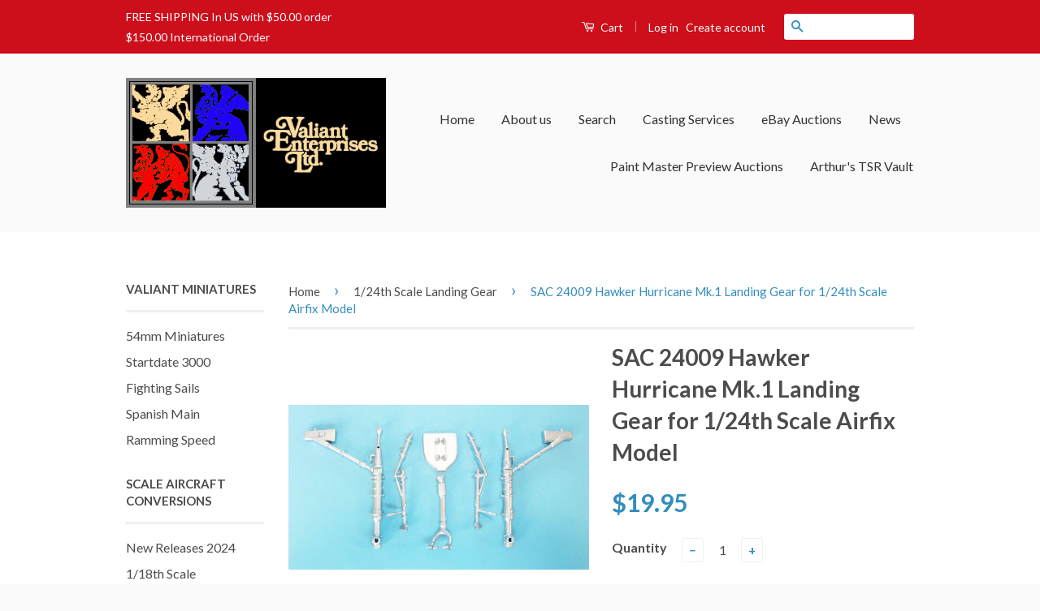

--- FILE ---
content_type: text/html; charset=utf-8
request_url: https://www.veltd.net/collections/1-24th-scale-landing-gear/products/hawker-hurricane-mk-1-landing-gear-for-1-24th-scale-airfix-model-sac-24009
body_size: 19139
content:
<!doctype html>
<!--[if lt IE 7]><html class="no-js lt-ie9 lt-ie8 lt-ie7" lang="en"> <![endif]-->
<!--[if IE 7]><html class="no-js lt-ie9 lt-ie8" lang="en"> <![endif]-->
<!--[if IE 8]><html class="no-js lt-ie9" lang="en"> <![endif]-->
<!--[if IE 9 ]><html class="ie9 no-js"> <![endif]-->
<!--[if (gt IE 9)|!(IE)]><!--> <html class="no-js"> <!--<![endif]-->
<head>

  <!-- Basic page needs ================================================== -->
  <meta charset="utf-8">
  <meta http-equiv="X-UA-Compatible" content="IE=edge,chrome=1">

  

  <!-- Title and description ================================================== -->
  <title>
  Scale Aircraft Conversions Metal Replacement Landing Gear - SAC 24009 Hawker Hurricane Mk.1 Landing Gear for 1/24th Scale Airfix Model &ndash; Valiant Enterprises Ltd
  </title>

  
  <meta name="description" content="Scale Aircraft Conversions Metal Replacement Landing Gear - SAC 24009 Hawker Hurricane Mk.1 Landing Gear for 1/24th Scale Airfix Model">
  

  <!-- Social Meta Tags ================================================== -->
  

  <meta property="og:type" content="product">
  <meta property="og:title" content="SAC 24009 Hawker Hurricane Mk.1 Landing Gear for 1/24th Scale Airfix Model">
  <meta property="og:url" content="https://www.veltd.net/products/hawker-hurricane-mk-1-landing-gear-for-1-24th-scale-airfix-model-sac-24009">
  
  <meta property="og:image" content="http://www.veltd.net/cdn/shop/products/24009_site_grande.jpg?v=1478802206">
  <meta property="og:image:secure_url" content="https://www.veltd.net/cdn/shop/products/24009_site_grande.jpg?v=1478802206">
  
  <meta property="og:price:amount" content="19.95">
  <meta property="og:price:currency" content="USD">



  <meta property="og:description" content="Scale Aircraft Conversions Metal Replacement Landing Gear - SAC 24009 Hawker Hurricane Mk.1 Landing Gear for 1/24th Scale Airfix Model">


<meta property="og:site_name" content="Valiant Enterprises Ltd">




  <meta name="twitter:card" content="summary">



  <meta name="twitter:title" content="SAC 24009 Hawker Hurricane Mk.1 Landing Gear for 1/24th Scale Airfix Model">
  <meta name="twitter:description" content=" 
Hawker Hurricane Mk.1 Landing Gear for 1/24th Scale Airfix Model SAC 24009Advantages:One advantage of white metal over styrene plastic is strength.
 Metal parts will not warp under the weight of a b">
  <meta name="twitter:image" content="https://www.veltd.net/cdn/shop/products/24009_site_large.jpg?v=1478802206">
  <meta name="twitter:image:width" content="480">
  <meta name="twitter:image:height" content="480">



  <!-- Helpers ================================================== -->
  <link rel="canonical" href="https://www.veltd.net/products/hawker-hurricane-mk-1-landing-gear-for-1-24th-scale-airfix-model-sac-24009">
  <meta name="viewport" content="width=device-width,initial-scale=1">
  <meta name="theme-color" content="#338dbc">

  
  <!-- Ajaxify Cart Plugin ================================================== -->
  <link href="//www.veltd.net/cdn/shop/t/2/assets/ajaxify.scss.css?v=77820539487846778471472583059" rel="stylesheet" type="text/css" media="all" />
  

  <!-- CSS ================================================== -->
  <link href="//www.veltd.net/cdn/shop/t/2/assets/timber.scss.css?v=177317308968219636361717617493" rel="stylesheet" type="text/css" media="all" />
  <link href="//www.veltd.net/cdn/shop/t/2/assets/theme.scss.css?v=33183670780853224871717617493" rel="stylesheet" type="text/css" media="all" />

  
  
  
  <link href="//fonts.googleapis.com/css?family=Lato:400,700" rel="stylesheet" type="text/css" media="all" />


  



  <!-- Header hook for plugins ================================================== -->
  <script>window.performance && window.performance.mark && window.performance.mark('shopify.content_for_header.start');</script><meta name="google-site-verification" content="gyo19Qb51kEuJDX-m94POi-xUlXKJeOO6M9_LKbL2fw">
<meta id="shopify-digital-wallet" name="shopify-digital-wallet" content="/14635012/digital_wallets/dialog">
<meta name="shopify-checkout-api-token" content="bc1918ac506b75e12da68d04b6a3bede">
<meta id="in-context-paypal-metadata" data-shop-id="14635012" data-venmo-supported="false" data-environment="production" data-locale="en_US" data-paypal-v4="true" data-currency="USD">
<link rel="alternate" type="application/json+oembed" href="https://www.veltd.net/products/hawker-hurricane-mk-1-landing-gear-for-1-24th-scale-airfix-model-sac-24009.oembed">
<script async="async" src="/checkouts/internal/preloads.js?locale=en-US"></script>
<link rel="preconnect" href="https://shop.app" crossorigin="anonymous">
<script async="async" src="https://shop.app/checkouts/internal/preloads.js?locale=en-US&shop_id=14635012" crossorigin="anonymous"></script>
<script id="apple-pay-shop-capabilities" type="application/json">{"shopId":14635012,"countryCode":"US","currencyCode":"USD","merchantCapabilities":["supports3DS"],"merchantId":"gid:\/\/shopify\/Shop\/14635012","merchantName":"Valiant Enterprises Ltd","requiredBillingContactFields":["postalAddress","email"],"requiredShippingContactFields":["postalAddress","email"],"shippingType":"shipping","supportedNetworks":["visa","masterCard","amex","discover","elo","jcb"],"total":{"type":"pending","label":"Valiant Enterprises Ltd","amount":"1.00"},"shopifyPaymentsEnabled":true,"supportsSubscriptions":true}</script>
<script id="shopify-features" type="application/json">{"accessToken":"bc1918ac506b75e12da68d04b6a3bede","betas":["rich-media-storefront-analytics"],"domain":"www.veltd.net","predictiveSearch":true,"shopId":14635012,"locale":"en"}</script>
<script>var Shopify = Shopify || {};
Shopify.shop = "valiant-enterprises-ltd.myshopify.com";
Shopify.locale = "en";
Shopify.currency = {"active":"USD","rate":"1.0"};
Shopify.country = "US";
Shopify.theme = {"name":"Classic","id":123407297,"schema_name":null,"schema_version":null,"theme_store_id":721,"role":"main"};
Shopify.theme.handle = "null";
Shopify.theme.style = {"id":null,"handle":null};
Shopify.cdnHost = "www.veltd.net/cdn";
Shopify.routes = Shopify.routes || {};
Shopify.routes.root = "/";</script>
<script type="module">!function(o){(o.Shopify=o.Shopify||{}).modules=!0}(window);</script>
<script>!function(o){function n(){var o=[];function n(){o.push(Array.prototype.slice.apply(arguments))}return n.q=o,n}var t=o.Shopify=o.Shopify||{};t.loadFeatures=n(),t.autoloadFeatures=n()}(window);</script>
<script>
  window.ShopifyPay = window.ShopifyPay || {};
  window.ShopifyPay.apiHost = "shop.app\/pay";
  window.ShopifyPay.redirectState = null;
</script>
<script id="shop-js-analytics" type="application/json">{"pageType":"product"}</script>
<script defer="defer" async type="module" src="//www.veltd.net/cdn/shopifycloud/shop-js/modules/v2/client.init-shop-cart-sync_BApSsMSl.en.esm.js"></script>
<script defer="defer" async type="module" src="//www.veltd.net/cdn/shopifycloud/shop-js/modules/v2/chunk.common_CBoos6YZ.esm.js"></script>
<script type="module">
  await import("//www.veltd.net/cdn/shopifycloud/shop-js/modules/v2/client.init-shop-cart-sync_BApSsMSl.en.esm.js");
await import("//www.veltd.net/cdn/shopifycloud/shop-js/modules/v2/chunk.common_CBoos6YZ.esm.js");

  window.Shopify.SignInWithShop?.initShopCartSync?.({"fedCMEnabled":true,"windoidEnabled":true});

</script>
<script>
  window.Shopify = window.Shopify || {};
  if (!window.Shopify.featureAssets) window.Shopify.featureAssets = {};
  window.Shopify.featureAssets['shop-js'] = {"shop-cart-sync":["modules/v2/client.shop-cart-sync_DJczDl9f.en.esm.js","modules/v2/chunk.common_CBoos6YZ.esm.js"],"init-fed-cm":["modules/v2/client.init-fed-cm_BzwGC0Wi.en.esm.js","modules/v2/chunk.common_CBoos6YZ.esm.js"],"init-windoid":["modules/v2/client.init-windoid_BS26ThXS.en.esm.js","modules/v2/chunk.common_CBoos6YZ.esm.js"],"init-shop-email-lookup-coordinator":["modules/v2/client.init-shop-email-lookup-coordinator_DFwWcvrS.en.esm.js","modules/v2/chunk.common_CBoos6YZ.esm.js"],"shop-cash-offers":["modules/v2/client.shop-cash-offers_DthCPNIO.en.esm.js","modules/v2/chunk.common_CBoos6YZ.esm.js","modules/v2/chunk.modal_Bu1hFZFC.esm.js"],"shop-button":["modules/v2/client.shop-button_D_JX508o.en.esm.js","modules/v2/chunk.common_CBoos6YZ.esm.js"],"shop-toast-manager":["modules/v2/client.shop-toast-manager_tEhgP2F9.en.esm.js","modules/v2/chunk.common_CBoos6YZ.esm.js"],"avatar":["modules/v2/client.avatar_BTnouDA3.en.esm.js"],"pay-button":["modules/v2/client.pay-button_BuNmcIr_.en.esm.js","modules/v2/chunk.common_CBoos6YZ.esm.js"],"init-shop-cart-sync":["modules/v2/client.init-shop-cart-sync_BApSsMSl.en.esm.js","modules/v2/chunk.common_CBoos6YZ.esm.js"],"shop-login-button":["modules/v2/client.shop-login-button_DwLgFT0K.en.esm.js","modules/v2/chunk.common_CBoos6YZ.esm.js","modules/v2/chunk.modal_Bu1hFZFC.esm.js"],"init-customer-accounts-sign-up":["modules/v2/client.init-customer-accounts-sign-up_TlVCiykN.en.esm.js","modules/v2/client.shop-login-button_DwLgFT0K.en.esm.js","modules/v2/chunk.common_CBoos6YZ.esm.js","modules/v2/chunk.modal_Bu1hFZFC.esm.js"],"init-shop-for-new-customer-accounts":["modules/v2/client.init-shop-for-new-customer-accounts_DrjXSI53.en.esm.js","modules/v2/client.shop-login-button_DwLgFT0K.en.esm.js","modules/v2/chunk.common_CBoos6YZ.esm.js","modules/v2/chunk.modal_Bu1hFZFC.esm.js"],"init-customer-accounts":["modules/v2/client.init-customer-accounts_C0Oh2ljF.en.esm.js","modules/v2/client.shop-login-button_DwLgFT0K.en.esm.js","modules/v2/chunk.common_CBoos6YZ.esm.js","modules/v2/chunk.modal_Bu1hFZFC.esm.js"],"shop-follow-button":["modules/v2/client.shop-follow-button_C5D3XtBb.en.esm.js","modules/v2/chunk.common_CBoos6YZ.esm.js","modules/v2/chunk.modal_Bu1hFZFC.esm.js"],"checkout-modal":["modules/v2/client.checkout-modal_8TC_1FUY.en.esm.js","modules/v2/chunk.common_CBoos6YZ.esm.js","modules/v2/chunk.modal_Bu1hFZFC.esm.js"],"lead-capture":["modules/v2/client.lead-capture_D-pmUjp9.en.esm.js","modules/v2/chunk.common_CBoos6YZ.esm.js","modules/v2/chunk.modal_Bu1hFZFC.esm.js"],"shop-login":["modules/v2/client.shop-login_BmtnoEUo.en.esm.js","modules/v2/chunk.common_CBoos6YZ.esm.js","modules/v2/chunk.modal_Bu1hFZFC.esm.js"],"payment-terms":["modules/v2/client.payment-terms_BHOWV7U_.en.esm.js","modules/v2/chunk.common_CBoos6YZ.esm.js","modules/v2/chunk.modal_Bu1hFZFC.esm.js"]};
</script>
<script id="__st">var __st={"a":14635012,"offset":-21600,"reqid":"403bd2a4-0be2-4470-84ef-8196f775c1a0-1768928304","pageurl":"www.veltd.net\/collections\/1-24th-scale-landing-gear\/products\/hawker-hurricane-mk-1-landing-gear-for-1-24th-scale-airfix-model-sac-24009","u":"0a13980c90f3","p":"product","rtyp":"product","rid":8094228737};</script>
<script>window.ShopifyPaypalV4VisibilityTracking = true;</script>
<script id="captcha-bootstrap">!function(){'use strict';const t='contact',e='account',n='new_comment',o=[[t,t],['blogs',n],['comments',n],[t,'customer']],c=[[e,'customer_login'],[e,'guest_login'],[e,'recover_customer_password'],[e,'create_customer']],r=t=>t.map((([t,e])=>`form[action*='/${t}']:not([data-nocaptcha='true']) input[name='form_type'][value='${e}']`)).join(','),a=t=>()=>t?[...document.querySelectorAll(t)].map((t=>t.form)):[];function s(){const t=[...o],e=r(t);return a(e)}const i='password',u='form_key',d=['recaptcha-v3-token','g-recaptcha-response','h-captcha-response',i],f=()=>{try{return window.sessionStorage}catch{return}},m='__shopify_v',_=t=>t.elements[u];function p(t,e,n=!1){try{const o=window.sessionStorage,c=JSON.parse(o.getItem(e)),{data:r}=function(t){const{data:e,action:n}=t;return t[m]||n?{data:e,action:n}:{data:t,action:n}}(c);for(const[e,n]of Object.entries(r))t.elements[e]&&(t.elements[e].value=n);n&&o.removeItem(e)}catch(o){console.error('form repopulation failed',{error:o})}}const l='form_type',E='cptcha';function T(t){t.dataset[E]=!0}const w=window,h=w.document,L='Shopify',v='ce_forms',y='captcha';let A=!1;((t,e)=>{const n=(g='f06e6c50-85a8-45c8-87d0-21a2b65856fe',I='https://cdn.shopify.com/shopifycloud/storefront-forms-hcaptcha/ce_storefront_forms_captcha_hcaptcha.v1.5.2.iife.js',D={infoText:'Protected by hCaptcha',privacyText:'Privacy',termsText:'Terms'},(t,e,n)=>{const o=w[L][v],c=o.bindForm;if(c)return c(t,g,e,D).then(n);var r;o.q.push([[t,g,e,D],n]),r=I,A||(h.body.append(Object.assign(h.createElement('script'),{id:'captcha-provider',async:!0,src:r})),A=!0)});var g,I,D;w[L]=w[L]||{},w[L][v]=w[L][v]||{},w[L][v].q=[],w[L][y]=w[L][y]||{},w[L][y].protect=function(t,e){n(t,void 0,e),T(t)},Object.freeze(w[L][y]),function(t,e,n,w,h,L){const[v,y,A,g]=function(t,e,n){const i=e?o:[],u=t?c:[],d=[...i,...u],f=r(d),m=r(i),_=r(d.filter((([t,e])=>n.includes(e))));return[a(f),a(m),a(_),s()]}(w,h,L),I=t=>{const e=t.target;return e instanceof HTMLFormElement?e:e&&e.form},D=t=>v().includes(t);t.addEventListener('submit',(t=>{const e=I(t);if(!e)return;const n=D(e)&&!e.dataset.hcaptchaBound&&!e.dataset.recaptchaBound,o=_(e),c=g().includes(e)&&(!o||!o.value);(n||c)&&t.preventDefault(),c&&!n&&(function(t){try{if(!f())return;!function(t){const e=f();if(!e)return;const n=_(t);if(!n)return;const o=n.value;o&&e.removeItem(o)}(t);const e=Array.from(Array(32),(()=>Math.random().toString(36)[2])).join('');!function(t,e){_(t)||t.append(Object.assign(document.createElement('input'),{type:'hidden',name:u})),t.elements[u].value=e}(t,e),function(t,e){const n=f();if(!n)return;const o=[...t.querySelectorAll(`input[type='${i}']`)].map((({name:t})=>t)),c=[...d,...o],r={};for(const[a,s]of new FormData(t).entries())c.includes(a)||(r[a]=s);n.setItem(e,JSON.stringify({[m]:1,action:t.action,data:r}))}(t,e)}catch(e){console.error('failed to persist form',e)}}(e),e.submit())}));const S=(t,e)=>{t&&!t.dataset[E]&&(n(t,e.some((e=>e===t))),T(t))};for(const o of['focusin','change'])t.addEventListener(o,(t=>{const e=I(t);D(e)&&S(e,y())}));const B=e.get('form_key'),M=e.get(l),P=B&&M;t.addEventListener('DOMContentLoaded',(()=>{const t=y();if(P)for(const e of t)e.elements[l].value===M&&p(e,B);[...new Set([...A(),...v().filter((t=>'true'===t.dataset.shopifyCaptcha))])].forEach((e=>S(e,t)))}))}(h,new URLSearchParams(w.location.search),n,t,e,['guest_login'])})(!0,!1)}();</script>
<script integrity="sha256-4kQ18oKyAcykRKYeNunJcIwy7WH5gtpwJnB7kiuLZ1E=" data-source-attribution="shopify.loadfeatures" defer="defer" src="//www.veltd.net/cdn/shopifycloud/storefront/assets/storefront/load_feature-a0a9edcb.js" crossorigin="anonymous"></script>
<script crossorigin="anonymous" defer="defer" src="//www.veltd.net/cdn/shopifycloud/storefront/assets/shopify_pay/storefront-65b4c6d7.js?v=20250812"></script>
<script data-source-attribution="shopify.dynamic_checkout.dynamic.init">var Shopify=Shopify||{};Shopify.PaymentButton=Shopify.PaymentButton||{isStorefrontPortableWallets:!0,init:function(){window.Shopify.PaymentButton.init=function(){};var t=document.createElement("script");t.src="https://www.veltd.net/cdn/shopifycloud/portable-wallets/latest/portable-wallets.en.js",t.type="module",document.head.appendChild(t)}};
</script>
<script data-source-attribution="shopify.dynamic_checkout.buyer_consent">
  function portableWalletsHideBuyerConsent(e){var t=document.getElementById("shopify-buyer-consent"),n=document.getElementById("shopify-subscription-policy-button");t&&n&&(t.classList.add("hidden"),t.setAttribute("aria-hidden","true"),n.removeEventListener("click",e))}function portableWalletsShowBuyerConsent(e){var t=document.getElementById("shopify-buyer-consent"),n=document.getElementById("shopify-subscription-policy-button");t&&n&&(t.classList.remove("hidden"),t.removeAttribute("aria-hidden"),n.addEventListener("click",e))}window.Shopify?.PaymentButton&&(window.Shopify.PaymentButton.hideBuyerConsent=portableWalletsHideBuyerConsent,window.Shopify.PaymentButton.showBuyerConsent=portableWalletsShowBuyerConsent);
</script>
<script data-source-attribution="shopify.dynamic_checkout.cart.bootstrap">document.addEventListener("DOMContentLoaded",(function(){function t(){return document.querySelector("shopify-accelerated-checkout-cart, shopify-accelerated-checkout")}if(t())Shopify.PaymentButton.init();else{new MutationObserver((function(e,n){t()&&(Shopify.PaymentButton.init(),n.disconnect())})).observe(document.body,{childList:!0,subtree:!0})}}));
</script>
<link id="shopify-accelerated-checkout-styles" rel="stylesheet" media="screen" href="https://www.veltd.net/cdn/shopifycloud/portable-wallets/latest/accelerated-checkout-backwards-compat.css" crossorigin="anonymous">
<style id="shopify-accelerated-checkout-cart">
        #shopify-buyer-consent {
  margin-top: 1em;
  display: inline-block;
  width: 100%;
}

#shopify-buyer-consent.hidden {
  display: none;
}

#shopify-subscription-policy-button {
  background: none;
  border: none;
  padding: 0;
  text-decoration: underline;
  font-size: inherit;
  cursor: pointer;
}

#shopify-subscription-policy-button::before {
  box-shadow: none;
}

      </style>

<script>window.performance && window.performance.mark && window.performance.mark('shopify.content_for_header.end');</script>

  

<!--[if lt IE 9]>
<script src="//cdnjs.cloudflare.com/ajax/libs/html5shiv/3.7.2/html5shiv.min.js" type="text/javascript"></script>
<script src="//www.veltd.net/cdn/shop/t/2/assets/respond.min.js?v=52248677837542619231472583057" type="text/javascript"></script>
<link href="//www.veltd.net/cdn/shop/t/2/assets/respond-proxy.html" id="respond-proxy" rel="respond-proxy" />
<link href="//www.veltd.net/search?q=adb237559dd3b426e121714c4062fb7d" id="respond-redirect" rel="respond-redirect" />
<script src="//www.veltd.net/search?q=adb237559dd3b426e121714c4062fb7d" type="text/javascript"></script>
<![endif]-->



  <script src="//ajax.googleapis.com/ajax/libs/jquery/1.11.0/jquery.min.js" type="text/javascript"></script>
  <script src="//www.veltd.net/cdn/shop/t/2/assets/modernizr.min.js?v=26620055551102246001472583056" type="text/javascript"></script>

  
  

  
<!-- BEGIN app block: shopify://apps/buddha-mega-menu-navigation/blocks/megamenu/dbb4ce56-bf86-4830-9b3d-16efbef51c6f -->
<script>
        var productImageAndPrice = [],
            collectionImages = [],
            articleImages = [],
            mmLivIcons = false,
            mmFlipClock = false,
            mmFixesUseJquery = false,
            mmNumMMI = 9,
            mmSchemaTranslation = {},
            mmMenuStrings =  {"menuStrings":{"default":{"All Products":"All Products","Paint Master Auctions":"Paint Master Auctions","Arthur's TSR Vault":"Arthur's TSR Vault","Fighting Sails":"Fighting Sails","Ramming Speed":"Ramming Speed","Plastic Bases":"Plastic Bases","Spanish Main":"Spanish Main","StarDate 3000":"StarDate 3000","54mm Valiant":"54mm Valiant"}},"additional":{"default":{}}} ,
            mmShopLocale = "en",
            mmShopLocaleCollectionsRoute = "/collections",
            mmSchemaDesignJSON = [{"action":"menu-select","value":"main-menu"},{"action":"design","setting":"vertical_text_color","value":"#ffffff"},{"action":"design","setting":"vertical_link_hover_color","value":"#0518cd"},{"action":"design","setting":"link_hover_color","value":"#fa3e02"},{"action":"design","setting":"background_hover_color","value":"#49fa08"},{"action":"design","setting":"link_color","value":"#0d53fc"},{"action":"design","setting":"background_color","value":"#f5e1e1"},{"action":"design","setting":"button_background_hover_color","value":"#0d8781"},{"action":"design","setting":"button_background_color","value":"#0da19a"},{"action":"design","setting":"button_text_hover_color","value":"#ffffff"},{"action":"design","setting":"button_text_color","value":"#ffffff"},{"action":"design","setting":"text_color","value":"#222222"},{"action":"design","setting":"vertical_link_color","value":"#ffffff"},{"action":"design","setting":"font_size","value":"NaNpx"},{"action":"design","setting":"vertical_font_size","value":"NaNpx"}],
            mmDomChangeSkipUl = "",
            buddhaMegaMenuShop = "valiant-enterprises-ltd.myshopify.com",
            mmWireframeCompression = "0",
            mmExtensionAssetUrl = "https://cdn.shopify.com/extensions/019abe06-4a3f-7763-88da-170e1b54169b/mega-menu-151/assets/";var bestSellersHTML = '';var newestProductsHTML = '';/* get link lists api */
        var linkLists={"main-menu" : {"title":"New Side Menu ", "items":["/","/pages/about-us","/search","/pages/casting-services","http://rover.ebay.com/rover/1/711-53200-19255-0/1?icep_id=114&amp;ipn=icep&amp;toolid=20004&amp;campid=5337980504&amp;mpre=http%3A%2F%2Fstores.ebay.com%2FValiant-Enterprises-Ltd","/blogs/news","/pages/valiant-miniatures-paint-masters-auction-preview-page","/pages/arthurs-tsr-vault-preview-page",]},"footer" : {"title":"Footer menu", "items":["/search","/pages/about-us","http://rover.ebay.com/rover/1/711-53200-19255-0/1?icep_id=114&amp;ipn=icep&amp;toolid=20004&amp;campid=5337980504&amp;mpre=http%3A%2F%2Fstores.ebay.com%2FValiant-Enterprises-Ltd","/pages/casting-services",]},"collections" : {"title":"Acrylicos Vallejo", "items":["/collections/washes",]},"links" : {"title":"Links", "items":["/","/search","http://rover.ebay.com/rover/1/711-53200-19255-0/1?icep_id=114&amp;ipn=icep&amp;toolid=20004&amp;campid=5337980504&amp;mpre=http%3A%2F%2Fstores.ebay.com%2FValiant-Enterprises-Ltd","/pages/casting-services","https://www.facebook.com/Valiant-Enterprises-Ltd-543567699108122/","/blogs/news","/blogs/valiant-miniatures",]},"sidebar-menu" : {"title":"Sidebar Menu", "items":["/collections/valiant-54mm-minitures","/collections/valiant-32mm-miniatures",]},"new-side-menu" : {"title":"Valiant Miniatures", "items":["/collections/valiant-54mm-minitures","/collections/stardate-3000-space-ships","/collections/fighting-sales-1-2000-scale-ships","/collections/spanish-main-1-1200th-scale-ships","/collections/ramming-speed-1-900th-scale-ships",]},"scale-aircraft-conversions" : {"title":"Scale Aircraft Conversions", "items":["/collections/new-release-sac","/collections/1-18th-scale-landing-gear","/collections/1-24th-scale-landing-gear","/collections/1-32nd-scale-landing-gear","/collections/1-48th-scale-landing-gear","/collections/1-72nd-scale-landing-gear","/collections/1-144th-scale-landing-gear",]},"tools-bases-and-modeling-supplies" : {"title":"Tools, Bases and Modeling Supplies", "items":["/collections/plastic-bases",]},"osprey-publishing" : {"title":"Osprey Publishing", "items":["/collections/x-planes",]},"customer-account-main-menu" : {"title":"Customer account main menu", "items":["/","https://shopify.com/14635012/account/orders?locale=en&amp;region_country=US",]},};/*ENDPARSE*/

        

        /* set product prices *//* get the collection images *//* get the article images *//* customer fixes */
        
        

        var mmWireframe = {"html" : "<li class=\"buddha-menu-item\" itemId=\"O3DWU\"  ><a data-href=\"/collections\" href=\"/collections\" aria-label=\"All Products\" data-no-instant=\"\" onclick=\"mmGoToPage(this, event); return false;\"  ><span class=\"mm-title\">All Products</span></a></li><li class=\"buddha-menu-item\" itemId=\"zItKf\"  ><a data-href=\"/pages/valiant-miniatures-paint-masters-auction-preview-page\" href=\"/pages/valiant-miniatures-paint-masters-auction-preview-page\" aria-label=\"Paint Master Auctions\" data-no-instant=\"\" onclick=\"mmGoToPage(this, event); return false;\"  ><span class=\"mm-title\">Paint Master Auctions</span></a></li><li class=\"buddha-menu-item\" itemId=\"IgM3M\"  ><a data-href=\"/pages/arthurs-tsr-vault-preview-page\" href=\"/pages/arthurs-tsr-vault-preview-page\" aria-label=\"Arthur's TSR Vault\" data-no-instant=\"\" onclick=\"mmGoToPage(this, event); return false;\"  ><span class=\"mm-title\">Arthur's TSR Vault</span></a></li><li class=\"buddha-menu-item\" itemId=\"KQ97l\"  ><a data-href=\"/collections/fighting-sales-1-2000-scale-ships\" href=\"/collections/fighting-sales-1-2000-scale-ships\" aria-label=\"Fighting Sails\" data-no-instant=\"\" onclick=\"mmGoToPage(this, event); return false;\"  ><span class=\"mm-title\">Fighting Sails</span></a></li><li class=\"buddha-menu-item\" itemId=\"RxqM2\"  ><a data-href=\"/collections/ramming-speed-1-900th-scale-ships\" href=\"/collections/ramming-speed-1-900th-scale-ships\" aria-label=\"Ramming Speed\" data-no-instant=\"\" onclick=\"mmGoToPage(this, event); return false;\"  ><span class=\"mm-title\">Ramming Speed</span></a></li><li class=\"buddha-menu-item\" itemId=\"zAjIQ\"  ><a data-href=\"/collections/plastic-bases\" href=\"/collections/plastic-bases\" aria-label=\"Plastic Bases\" data-no-instant=\"\" onclick=\"mmGoToPage(this, event); return false;\"  ><span class=\"mm-title\">Plastic Bases</span></a></li><li class=\"buddha-menu-item\" itemId=\"kqElG\"  ><a data-href=\"/collections/spanish-main-1-1200th-scale-ships\" href=\"/collections/spanish-main-1-1200th-scale-ships\" aria-label=\"Spanish Main\" data-no-instant=\"\" onclick=\"mmGoToPage(this, event); return false;\"  ><span class=\"mm-title\">Spanish Main</span></a></li><li class=\"buddha-menu-item\" itemId=\"q8EEx\"  ><a data-href=\"/collections/stardate-3000-support-ships-1\" href=\"/collections/stardate-3000-support-ships-1\" aria-label=\"StarDate 3000\" data-no-instant=\"\" onclick=\"mmGoToPage(this, event); return false;\"  ><span class=\"mm-title\">StarDate 3000</span></a></li><li class=\"buddha-menu-item\" itemId=\"FZIRz\"  ><a data-href=\"/collections/valiant-54mm-minitures\" href=\"/collections/valiant-54mm-minitures\" aria-label=\"54mm Valiant\" data-no-instant=\"\" onclick=\"mmGoToPage(this, event); return false;\"  ><span class=\"mm-title\">54mm Valiant</span></a></li>" };

        function mmLoadJS(file, async = true) {
            let script = document.createElement("script");
            script.setAttribute("src", file);
            script.setAttribute("data-no-instant", "");
            script.setAttribute("type", "text/javascript");
            script.setAttribute("async", async);
            document.head.appendChild(script);
        }
        function mmLoadCSS(file) {  
            var style = document.createElement('link');
            style.href = file;
            style.type = 'text/css';
            style.rel = 'stylesheet';
            document.head.append(style); 
        }
              
        var mmDisableWhenResIsLowerThan = '';
        var mmLoadResources = (mmDisableWhenResIsLowerThan == '' || mmDisableWhenResIsLowerThan == 0 || (mmDisableWhenResIsLowerThan > 0 && window.innerWidth>=mmDisableWhenResIsLowerThan));
        if (mmLoadResources) {
            /* load resources via js injection */
            mmLoadJS("https://cdn.shopify.com/extensions/019abe06-4a3f-7763-88da-170e1b54169b/mega-menu-151/assets/buddha-megamenu.js");
            
            mmLoadCSS("https://cdn.shopify.com/extensions/019abe06-4a3f-7763-88da-170e1b54169b/mega-menu-151/assets/buddha-megamenu2.css");}
    </script><!-- HIDE ORIGINAL MENU --><!-- use menu search algorithm to hide original menu -->
        <style> .buddha-disabled-menu { visibility: hidden !important; } </style>
        <script>
            function mmHideOriginalMenu() {
                var menu = "main-menu";
                var links = [];
                if (typeof linkLists[menu] !== "undefined")
                    links = linkLists[menu].items;
                
                if (menu!="none" && links.length>0) {
                    var elements = document.querySelectorAll("ul,nav");
                    for (var el=0; el<elements.length; el++) {
                        var elementFits = 0;
                        var children = elements[el].children;
                        for (var i=0; i<children.length; i++) {
                            if (children[i].nodeName == "LI") {
                                var li = children[i], href = null;
                                var a = li.querySelector("a");
                                if (a) href = a.getAttribute("href");
                                if (href == null || (href != null && (href.substr(0,1) == "#" || href==""))){
                                    var a2 = li.querySelector((!!document.documentMode) ? "* + a" : "a:nth-child(2)");
                                    if (a2) {
                                        href = a2.getAttribute("href");
                                        a = a2;
                                    }
                                }
                                if (href == null || (href != null && (href.substr(0,1) == "#" || href==""))) {
                                    var a2 = li.querySelector("a>a");
                                    if (a2) {
                                        href = a2.getAttribute("href");
                                        a = a2;
                                    }
                                }
                            
                                if (links[elementFits]!=undefined && href==links[elementFits]) {
                                    elementFits++;
                                } else if (elementFits>0 && elementFits!=links.length) {
                                    elementFits = 0;
                                    if (href==links[0]) {
                                    elementFits = 1;
                                    }
                                }
                            }
                        }
                        if (elementFits>0 && elementFits==links.length) {
                            elements[el].classList.add("buddha-disabled-menu");
                        }
                    }
                }
            }

            mmHideOriginalMenu();
            var hideOriginalMenuInterval = setInterval(mmHideOriginalMenu, 100);
            
            setTimeout(function(){
                var elements  = document.querySelectorAll(".buddha-disabled-menu");
                for (var i=0; i<elements.length; i++) {
                    elements[i].classList.remove("buddha-disabled-menu");
                }
                clearInterval(hideOriginalMenuInterval);
            },10000);
        </script>
<!-- END app block --><link href="https://monorail-edge.shopifysvc.com" rel="dns-prefetch">
<script>(function(){if ("sendBeacon" in navigator && "performance" in window) {try {var session_token_from_headers = performance.getEntriesByType('navigation')[0].serverTiming.find(x => x.name == '_s').description;} catch {var session_token_from_headers = undefined;}var session_cookie_matches = document.cookie.match(/_shopify_s=([^;]*)/);var session_token_from_cookie = session_cookie_matches && session_cookie_matches.length === 2 ? session_cookie_matches[1] : "";var session_token = session_token_from_headers || session_token_from_cookie || "";function handle_abandonment_event(e) {var entries = performance.getEntries().filter(function(entry) {return /monorail-edge.shopifysvc.com/.test(entry.name);});if (!window.abandonment_tracked && entries.length === 0) {window.abandonment_tracked = true;var currentMs = Date.now();var navigation_start = performance.timing.navigationStart;var payload = {shop_id: 14635012,url: window.location.href,navigation_start,duration: currentMs - navigation_start,session_token,page_type: "product"};window.navigator.sendBeacon("https://monorail-edge.shopifysvc.com/v1/produce", JSON.stringify({schema_id: "online_store_buyer_site_abandonment/1.1",payload: payload,metadata: {event_created_at_ms: currentMs,event_sent_at_ms: currentMs}}));}}window.addEventListener('pagehide', handle_abandonment_event);}}());</script>
<script id="web-pixels-manager-setup">(function e(e,d,r,n,o){if(void 0===o&&(o={}),!Boolean(null===(a=null===(i=window.Shopify)||void 0===i?void 0:i.analytics)||void 0===a?void 0:a.replayQueue)){var i,a;window.Shopify=window.Shopify||{};var t=window.Shopify;t.analytics=t.analytics||{};var s=t.analytics;s.replayQueue=[],s.publish=function(e,d,r){return s.replayQueue.push([e,d,r]),!0};try{self.performance.mark("wpm:start")}catch(e){}var l=function(){var e={modern:/Edge?\/(1{2}[4-9]|1[2-9]\d|[2-9]\d{2}|\d{4,})\.\d+(\.\d+|)|Firefox\/(1{2}[4-9]|1[2-9]\d|[2-9]\d{2}|\d{4,})\.\d+(\.\d+|)|Chrom(ium|e)\/(9{2}|\d{3,})\.\d+(\.\d+|)|(Maci|X1{2}).+ Version\/(15\.\d+|(1[6-9]|[2-9]\d|\d{3,})\.\d+)([,.]\d+|)( \(\w+\)|)( Mobile\/\w+|) Safari\/|Chrome.+OPR\/(9{2}|\d{3,})\.\d+\.\d+|(CPU[ +]OS|iPhone[ +]OS|CPU[ +]iPhone|CPU IPhone OS|CPU iPad OS)[ +]+(15[._]\d+|(1[6-9]|[2-9]\d|\d{3,})[._]\d+)([._]\d+|)|Android:?[ /-](13[3-9]|1[4-9]\d|[2-9]\d{2}|\d{4,})(\.\d+|)(\.\d+|)|Android.+Firefox\/(13[5-9]|1[4-9]\d|[2-9]\d{2}|\d{4,})\.\d+(\.\d+|)|Android.+Chrom(ium|e)\/(13[3-9]|1[4-9]\d|[2-9]\d{2}|\d{4,})\.\d+(\.\d+|)|SamsungBrowser\/([2-9]\d|\d{3,})\.\d+/,legacy:/Edge?\/(1[6-9]|[2-9]\d|\d{3,})\.\d+(\.\d+|)|Firefox\/(5[4-9]|[6-9]\d|\d{3,})\.\d+(\.\d+|)|Chrom(ium|e)\/(5[1-9]|[6-9]\d|\d{3,})\.\d+(\.\d+|)([\d.]+$|.*Safari\/(?![\d.]+ Edge\/[\d.]+$))|(Maci|X1{2}).+ Version\/(10\.\d+|(1[1-9]|[2-9]\d|\d{3,})\.\d+)([,.]\d+|)( \(\w+\)|)( Mobile\/\w+|) Safari\/|Chrome.+OPR\/(3[89]|[4-9]\d|\d{3,})\.\d+\.\d+|(CPU[ +]OS|iPhone[ +]OS|CPU[ +]iPhone|CPU IPhone OS|CPU iPad OS)[ +]+(10[._]\d+|(1[1-9]|[2-9]\d|\d{3,})[._]\d+)([._]\d+|)|Android:?[ /-](13[3-9]|1[4-9]\d|[2-9]\d{2}|\d{4,})(\.\d+|)(\.\d+|)|Mobile Safari.+OPR\/([89]\d|\d{3,})\.\d+\.\d+|Android.+Firefox\/(13[5-9]|1[4-9]\d|[2-9]\d{2}|\d{4,})\.\d+(\.\d+|)|Android.+Chrom(ium|e)\/(13[3-9]|1[4-9]\d|[2-9]\d{2}|\d{4,})\.\d+(\.\d+|)|Android.+(UC? ?Browser|UCWEB|U3)[ /]?(15\.([5-9]|\d{2,})|(1[6-9]|[2-9]\d|\d{3,})\.\d+)\.\d+|SamsungBrowser\/(5\.\d+|([6-9]|\d{2,})\.\d+)|Android.+MQ{2}Browser\/(14(\.(9|\d{2,})|)|(1[5-9]|[2-9]\d|\d{3,})(\.\d+|))(\.\d+|)|K[Aa][Ii]OS\/(3\.\d+|([4-9]|\d{2,})\.\d+)(\.\d+|)/},d=e.modern,r=e.legacy,n=navigator.userAgent;return n.match(d)?"modern":n.match(r)?"legacy":"unknown"}(),u="modern"===l?"modern":"legacy",c=(null!=n?n:{modern:"",legacy:""})[u],f=function(e){return[e.baseUrl,"/wpm","/b",e.hashVersion,"modern"===e.buildTarget?"m":"l",".js"].join("")}({baseUrl:d,hashVersion:r,buildTarget:u}),m=function(e){var d=e.version,r=e.bundleTarget,n=e.surface,o=e.pageUrl,i=e.monorailEndpoint;return{emit:function(e){var a=e.status,t=e.errorMsg,s=(new Date).getTime(),l=JSON.stringify({metadata:{event_sent_at_ms:s},events:[{schema_id:"web_pixels_manager_load/3.1",payload:{version:d,bundle_target:r,page_url:o,status:a,surface:n,error_msg:t},metadata:{event_created_at_ms:s}}]});if(!i)return console&&console.warn&&console.warn("[Web Pixels Manager] No Monorail endpoint provided, skipping logging."),!1;try{return self.navigator.sendBeacon.bind(self.navigator)(i,l)}catch(e){}var u=new XMLHttpRequest;try{return u.open("POST",i,!0),u.setRequestHeader("Content-Type","text/plain"),u.send(l),!0}catch(e){return console&&console.warn&&console.warn("[Web Pixels Manager] Got an unhandled error while logging to Monorail."),!1}}}}({version:r,bundleTarget:l,surface:e.surface,pageUrl:self.location.href,monorailEndpoint:e.monorailEndpoint});try{o.browserTarget=l,function(e){var d=e.src,r=e.async,n=void 0===r||r,o=e.onload,i=e.onerror,a=e.sri,t=e.scriptDataAttributes,s=void 0===t?{}:t,l=document.createElement("script"),u=document.querySelector("head"),c=document.querySelector("body");if(l.async=n,l.src=d,a&&(l.integrity=a,l.crossOrigin="anonymous"),s)for(var f in s)if(Object.prototype.hasOwnProperty.call(s,f))try{l.dataset[f]=s[f]}catch(e){}if(o&&l.addEventListener("load",o),i&&l.addEventListener("error",i),u)u.appendChild(l);else{if(!c)throw new Error("Did not find a head or body element to append the script");c.appendChild(l)}}({src:f,async:!0,onload:function(){if(!function(){var e,d;return Boolean(null===(d=null===(e=window.Shopify)||void 0===e?void 0:e.analytics)||void 0===d?void 0:d.initialized)}()){var d=window.webPixelsManager.init(e)||void 0;if(d){var r=window.Shopify.analytics;r.replayQueue.forEach((function(e){var r=e[0],n=e[1],o=e[2];d.publishCustomEvent(r,n,o)})),r.replayQueue=[],r.publish=d.publishCustomEvent,r.visitor=d.visitor,r.initialized=!0}}},onerror:function(){return m.emit({status:"failed",errorMsg:"".concat(f," has failed to load")})},sri:function(e){var d=/^sha384-[A-Za-z0-9+/=]+$/;return"string"==typeof e&&d.test(e)}(c)?c:"",scriptDataAttributes:o}),m.emit({status:"loading"})}catch(e){m.emit({status:"failed",errorMsg:(null==e?void 0:e.message)||"Unknown error"})}}})({shopId: 14635012,storefrontBaseUrl: "https://www.veltd.net",extensionsBaseUrl: "https://extensions.shopifycdn.com/cdn/shopifycloud/web-pixels-manager",monorailEndpoint: "https://monorail-edge.shopifysvc.com/unstable/produce_batch",surface: "storefront-renderer",enabledBetaFlags: ["2dca8a86"],webPixelsConfigList: [{"id":"889323813","configuration":"{\"config\":\"{\\\"pixel_id\\\":\\\"GT-KFL2RXV\\\",\\\"target_country\\\":\\\"US\\\",\\\"gtag_events\\\":[{\\\"type\\\":\\\"purchase\\\",\\\"action_label\\\":\\\"MC-PW8M76N4KW\\\"},{\\\"type\\\":\\\"page_view\\\",\\\"action_label\\\":\\\"MC-PW8M76N4KW\\\"},{\\\"type\\\":\\\"view_item\\\",\\\"action_label\\\":\\\"MC-PW8M76N4KW\\\"}],\\\"enable_monitoring_mode\\\":false}\"}","eventPayloadVersion":"v1","runtimeContext":"OPEN","scriptVersion":"b2a88bafab3e21179ed38636efcd8a93","type":"APP","apiClientId":1780363,"privacyPurposes":[],"dataSharingAdjustments":{"protectedCustomerApprovalScopes":["read_customer_address","read_customer_email","read_customer_name","read_customer_personal_data","read_customer_phone"]}},{"id":"136741157","eventPayloadVersion":"v1","runtimeContext":"LAX","scriptVersion":"1","type":"CUSTOM","privacyPurposes":["MARKETING"],"name":"Meta pixel (migrated)"},{"id":"144408869","eventPayloadVersion":"v1","runtimeContext":"LAX","scriptVersion":"1","type":"CUSTOM","privacyPurposes":["ANALYTICS"],"name":"Google Analytics tag (migrated)"},{"id":"shopify-app-pixel","configuration":"{}","eventPayloadVersion":"v1","runtimeContext":"STRICT","scriptVersion":"0450","apiClientId":"shopify-pixel","type":"APP","privacyPurposes":["ANALYTICS","MARKETING"]},{"id":"shopify-custom-pixel","eventPayloadVersion":"v1","runtimeContext":"LAX","scriptVersion":"0450","apiClientId":"shopify-pixel","type":"CUSTOM","privacyPurposes":["ANALYTICS","MARKETING"]}],isMerchantRequest: false,initData: {"shop":{"name":"Valiant Enterprises Ltd","paymentSettings":{"currencyCode":"USD"},"myshopifyDomain":"valiant-enterprises-ltd.myshopify.com","countryCode":"US","storefrontUrl":"https:\/\/www.veltd.net"},"customer":null,"cart":null,"checkout":null,"productVariants":[{"price":{"amount":19.95,"currencyCode":"USD"},"product":{"title":"SAC 24009 Hawker Hurricane Mk.1 Landing Gear for 1\/24th Scale Airfix Model","vendor":"Scale Aircraft Conversions","id":"8094228737","untranslatedTitle":"SAC 24009 Hawker Hurricane Mk.1 Landing Gear for 1\/24th Scale Airfix Model","url":"\/products\/hawker-hurricane-mk-1-landing-gear-for-1-24th-scale-airfix-model-sac-24009","type":"Landing Gear"},"id":"26706523713","image":{"src":"\/\/www.veltd.net\/cdn\/shop\/products\/24009_site.jpg?v=1478802206"},"sku":"24009","title":"Default Title","untranslatedTitle":"Default Title"}],"purchasingCompany":null},},"https://www.veltd.net/cdn","fcfee988w5aeb613cpc8e4bc33m6693e112",{"modern":"","legacy":""},{"shopId":"14635012","storefrontBaseUrl":"https:\/\/www.veltd.net","extensionBaseUrl":"https:\/\/extensions.shopifycdn.com\/cdn\/shopifycloud\/web-pixels-manager","surface":"storefront-renderer","enabledBetaFlags":"[\"2dca8a86\"]","isMerchantRequest":"false","hashVersion":"fcfee988w5aeb613cpc8e4bc33m6693e112","publish":"custom","events":"[[\"page_viewed\",{}],[\"product_viewed\",{\"productVariant\":{\"price\":{\"amount\":19.95,\"currencyCode\":\"USD\"},\"product\":{\"title\":\"SAC 24009 Hawker Hurricane Mk.1 Landing Gear for 1\/24th Scale Airfix Model\",\"vendor\":\"Scale Aircraft Conversions\",\"id\":\"8094228737\",\"untranslatedTitle\":\"SAC 24009 Hawker Hurricane Mk.1 Landing Gear for 1\/24th Scale Airfix Model\",\"url\":\"\/products\/hawker-hurricane-mk-1-landing-gear-for-1-24th-scale-airfix-model-sac-24009\",\"type\":\"Landing Gear\"},\"id\":\"26706523713\",\"image\":{\"src\":\"\/\/www.veltd.net\/cdn\/shop\/products\/24009_site.jpg?v=1478802206\"},\"sku\":\"24009\",\"title\":\"Default Title\",\"untranslatedTitle\":\"Default Title\"}}]]"});</script><script>
  window.ShopifyAnalytics = window.ShopifyAnalytics || {};
  window.ShopifyAnalytics.meta = window.ShopifyAnalytics.meta || {};
  window.ShopifyAnalytics.meta.currency = 'USD';
  var meta = {"product":{"id":8094228737,"gid":"gid:\/\/shopify\/Product\/8094228737","vendor":"Scale Aircraft Conversions","type":"Landing Gear","handle":"hawker-hurricane-mk-1-landing-gear-for-1-24th-scale-airfix-model-sac-24009","variants":[{"id":26706523713,"price":1995,"name":"SAC 24009 Hawker Hurricane Mk.1 Landing Gear for 1\/24th Scale Airfix Model","public_title":null,"sku":"24009"}],"remote":false},"page":{"pageType":"product","resourceType":"product","resourceId":8094228737,"requestId":"403bd2a4-0be2-4470-84ef-8196f775c1a0-1768928304"}};
  for (var attr in meta) {
    window.ShopifyAnalytics.meta[attr] = meta[attr];
  }
</script>
<script class="analytics">
  (function () {
    var customDocumentWrite = function(content) {
      var jquery = null;

      if (window.jQuery) {
        jquery = window.jQuery;
      } else if (window.Checkout && window.Checkout.$) {
        jquery = window.Checkout.$;
      }

      if (jquery) {
        jquery('body').append(content);
      }
    };

    var hasLoggedConversion = function(token) {
      if (token) {
        return document.cookie.indexOf('loggedConversion=' + token) !== -1;
      }
      return false;
    }

    var setCookieIfConversion = function(token) {
      if (token) {
        var twoMonthsFromNow = new Date(Date.now());
        twoMonthsFromNow.setMonth(twoMonthsFromNow.getMonth() + 2);

        document.cookie = 'loggedConversion=' + token + '; expires=' + twoMonthsFromNow;
      }
    }

    var trekkie = window.ShopifyAnalytics.lib = window.trekkie = window.trekkie || [];
    if (trekkie.integrations) {
      return;
    }
    trekkie.methods = [
      'identify',
      'page',
      'ready',
      'track',
      'trackForm',
      'trackLink'
    ];
    trekkie.factory = function(method) {
      return function() {
        var args = Array.prototype.slice.call(arguments);
        args.unshift(method);
        trekkie.push(args);
        return trekkie;
      };
    };
    for (var i = 0; i < trekkie.methods.length; i++) {
      var key = trekkie.methods[i];
      trekkie[key] = trekkie.factory(key);
    }
    trekkie.load = function(config) {
      trekkie.config = config || {};
      trekkie.config.initialDocumentCookie = document.cookie;
      var first = document.getElementsByTagName('script')[0];
      var script = document.createElement('script');
      script.type = 'text/javascript';
      script.onerror = function(e) {
        var scriptFallback = document.createElement('script');
        scriptFallback.type = 'text/javascript';
        scriptFallback.onerror = function(error) {
                var Monorail = {
      produce: function produce(monorailDomain, schemaId, payload) {
        var currentMs = new Date().getTime();
        var event = {
          schema_id: schemaId,
          payload: payload,
          metadata: {
            event_created_at_ms: currentMs,
            event_sent_at_ms: currentMs
          }
        };
        return Monorail.sendRequest("https://" + monorailDomain + "/v1/produce", JSON.stringify(event));
      },
      sendRequest: function sendRequest(endpointUrl, payload) {
        // Try the sendBeacon API
        if (window && window.navigator && typeof window.navigator.sendBeacon === 'function' && typeof window.Blob === 'function' && !Monorail.isIos12()) {
          var blobData = new window.Blob([payload], {
            type: 'text/plain'
          });

          if (window.navigator.sendBeacon(endpointUrl, blobData)) {
            return true;
          } // sendBeacon was not successful

        } // XHR beacon

        var xhr = new XMLHttpRequest();

        try {
          xhr.open('POST', endpointUrl);
          xhr.setRequestHeader('Content-Type', 'text/plain');
          xhr.send(payload);
        } catch (e) {
          console.log(e);
        }

        return false;
      },
      isIos12: function isIos12() {
        return window.navigator.userAgent.lastIndexOf('iPhone; CPU iPhone OS 12_') !== -1 || window.navigator.userAgent.lastIndexOf('iPad; CPU OS 12_') !== -1;
      }
    };
    Monorail.produce('monorail-edge.shopifysvc.com',
      'trekkie_storefront_load_errors/1.1',
      {shop_id: 14635012,
      theme_id: 123407297,
      app_name: "storefront",
      context_url: window.location.href,
      source_url: "//www.veltd.net/cdn/s/trekkie.storefront.cd680fe47e6c39ca5d5df5f0a32d569bc48c0f27.min.js"});

        };
        scriptFallback.async = true;
        scriptFallback.src = '//www.veltd.net/cdn/s/trekkie.storefront.cd680fe47e6c39ca5d5df5f0a32d569bc48c0f27.min.js';
        first.parentNode.insertBefore(scriptFallback, first);
      };
      script.async = true;
      script.src = '//www.veltd.net/cdn/s/trekkie.storefront.cd680fe47e6c39ca5d5df5f0a32d569bc48c0f27.min.js';
      first.parentNode.insertBefore(script, first);
    };
    trekkie.load(
      {"Trekkie":{"appName":"storefront","development":false,"defaultAttributes":{"shopId":14635012,"isMerchantRequest":null,"themeId":123407297,"themeCityHash":"7858340034006264622","contentLanguage":"en","currency":"USD","eventMetadataId":"cc80d004-6e8d-4b37-ab82-c599acbb67e9"},"isServerSideCookieWritingEnabled":true,"monorailRegion":"shop_domain","enabledBetaFlags":["65f19447"]},"Session Attribution":{},"S2S":{"facebookCapiEnabled":false,"source":"trekkie-storefront-renderer","apiClientId":580111}}
    );

    var loaded = false;
    trekkie.ready(function() {
      if (loaded) return;
      loaded = true;

      window.ShopifyAnalytics.lib = window.trekkie;

      var originalDocumentWrite = document.write;
      document.write = customDocumentWrite;
      try { window.ShopifyAnalytics.merchantGoogleAnalytics.call(this); } catch(error) {};
      document.write = originalDocumentWrite;

      window.ShopifyAnalytics.lib.page(null,{"pageType":"product","resourceType":"product","resourceId":8094228737,"requestId":"403bd2a4-0be2-4470-84ef-8196f775c1a0-1768928304","shopifyEmitted":true});

      var match = window.location.pathname.match(/checkouts\/(.+)\/(thank_you|post_purchase)/)
      var token = match? match[1]: undefined;
      if (!hasLoggedConversion(token)) {
        setCookieIfConversion(token);
        window.ShopifyAnalytics.lib.track("Viewed Product",{"currency":"USD","variantId":26706523713,"productId":8094228737,"productGid":"gid:\/\/shopify\/Product\/8094228737","name":"SAC 24009 Hawker Hurricane Mk.1 Landing Gear for 1\/24th Scale Airfix Model","price":"19.95","sku":"24009","brand":"Scale Aircraft Conversions","variant":null,"category":"Landing Gear","nonInteraction":true,"remote":false},undefined,undefined,{"shopifyEmitted":true});
      window.ShopifyAnalytics.lib.track("monorail:\/\/trekkie_storefront_viewed_product\/1.1",{"currency":"USD","variantId":26706523713,"productId":8094228737,"productGid":"gid:\/\/shopify\/Product\/8094228737","name":"SAC 24009 Hawker Hurricane Mk.1 Landing Gear for 1\/24th Scale Airfix Model","price":"19.95","sku":"24009","brand":"Scale Aircraft Conversions","variant":null,"category":"Landing Gear","nonInteraction":true,"remote":false,"referer":"https:\/\/www.veltd.net\/collections\/1-24th-scale-landing-gear\/products\/hawker-hurricane-mk-1-landing-gear-for-1-24th-scale-airfix-model-sac-24009"});
      }
    });


        var eventsListenerScript = document.createElement('script');
        eventsListenerScript.async = true;
        eventsListenerScript.src = "//www.veltd.net/cdn/shopifycloud/storefront/assets/shop_events_listener-3da45d37.js";
        document.getElementsByTagName('head')[0].appendChild(eventsListenerScript);

})();</script>
  <script>
  if (!window.ga || (window.ga && typeof window.ga !== 'function')) {
    window.ga = function ga() {
      (window.ga.q = window.ga.q || []).push(arguments);
      if (window.Shopify && window.Shopify.analytics && typeof window.Shopify.analytics.publish === 'function') {
        window.Shopify.analytics.publish("ga_stub_called", {}, {sendTo: "google_osp_migration"});
      }
      console.error("Shopify's Google Analytics stub called with:", Array.from(arguments), "\nSee https://help.shopify.com/manual/promoting-marketing/pixels/pixel-migration#google for more information.");
    };
    if (window.Shopify && window.Shopify.analytics && typeof window.Shopify.analytics.publish === 'function') {
      window.Shopify.analytics.publish("ga_stub_initialized", {}, {sendTo: "google_osp_migration"});
    }
  }
</script>
<script
  defer
  src="https://www.veltd.net/cdn/shopifycloud/perf-kit/shopify-perf-kit-3.0.4.min.js"
  data-application="storefront-renderer"
  data-shop-id="14635012"
  data-render-region="gcp-us-central1"
  data-page-type="product"
  data-theme-instance-id="123407297"
  data-theme-name=""
  data-theme-version=""
  data-monorail-region="shop_domain"
  data-resource-timing-sampling-rate="10"
  data-shs="true"
  data-shs-beacon="true"
  data-shs-export-with-fetch="true"
  data-shs-logs-sample-rate="1"
  data-shs-beacon-endpoint="https://www.veltd.net/api/collect"
></script>
</head>

<body id="scale-aircraft-conversions-metal-replacement-landing-gear-sac-24009-hawker-hurricane-mk-1-landing-gear-for-1-24th-scale-airfix-model" class="template-product" >
  

  <div class="header-bar">
  <div class="wrapper medium-down--hide">
    <div class="large--display-table">
      <div class="header-bar__left large--display-table-cell">
        
          <div class="header-bar__module header-bar__message">
            FREE SHIPPING In US with $50.00 order<br>$150.00 International Order
          </div>
        
      </div>

      <div class="header-bar__right large--display-table-cell">
        <div class="header-bar__module">
          <a href="/cart" class="cart-toggle">
            <span class="icon icon-cart header-bar__cart-icon" aria-hidden="true"></span>
            Cart
            <span class="cart-count header-bar__cart-count hidden-count">0</span>
          </a>
        </div>

        
          <span class="header-bar__sep" aria-hidden="true">|</span>
          <ul class="header-bar__module header-bar__module--list">
            
              <li>
                <a href="https://www.veltd.net/customer_authentication/redirect?locale=en&amp;region_country=US" id="customer_login_link">Log in</a>
              </li>
              <li>
                <a href="https://shopify.com/14635012/account?locale=en" id="customer_register_link">Create account</a>
              </li>
            
          </ul>
        
        
        
          <div class="header-bar__module header-bar__search">
            


  <form action="/search" method="get" class="header-bar__search-form clearfix" role="search">
    
    <input type="search" name="q" value="" aria-label="Search our store" class="header-bar__search-input">
    <button type="submit" class="btn icon-fallback-text header-bar__search-submit">
      <span class="icon icon-search" aria-hidden="true"></span>
      <span class="fallback-text">Search</span>
    </button>
  </form>


          </div>
        

      </div>
    </div>
  </div>
  <div class="wrapper large--hide">
    <button type="button" class="mobile-nav-trigger" id="MobileNavTrigger">
      <span class="icon icon-hamburger" aria-hidden="true"></span>
      Menu
    </button>
    <a href="/cart" class="cart-toggle mobile-cart-toggle">
      <span class="icon icon-cart header-bar__cart-icon" aria-hidden="true"></span>
      Cart <span class="cart-count hidden-count">0</span>
    </a>
  </div>
  <ul id="MobileNav" class="mobile-nav large--hide">
  
  
  
  <li class="mobile-nav__link" aria-haspopup="true">
    
      <a href="/" class="mobile-nav">
        Home
      </a>
    
  </li>
  
  
  <li class="mobile-nav__link" aria-haspopup="true">
    
      <a href="/pages/about-us" class="mobile-nav">
        About us
      </a>
    
  </li>
  
  
  <li class="mobile-nav__link" aria-haspopup="true">
    
      <a href="/search" class="mobile-nav">
        Search
      </a>
    
  </li>
  
  
  <li class="mobile-nav__link" aria-haspopup="true">
    
      <a href="/pages/casting-services" class="mobile-nav">
        Casting Services
      </a>
    
  </li>
  
  
  <li class="mobile-nav__link" aria-haspopup="true">
    
      <a href="http://rover.ebay.com/rover/1/711-53200-19255-0/1?icep_id=114&ipn=icep&toolid=20004&campid=5337980504&mpre=http%3A%2F%2Fstores.ebay.com%2FValiant-Enterprises-Ltd" class="mobile-nav">
        eBay Auctions
      </a>
    
  </li>
  
  
  <li class="mobile-nav__link" aria-haspopup="true">
    
      <a href="/blogs/news" class="mobile-nav">
        News
      </a>
    
  </li>
  
  
  <li class="mobile-nav__link" aria-haspopup="true">
    
      <a href="/pages/valiant-miniatures-paint-masters-auction-preview-page" class="mobile-nav">
        Paint Master Preview Auctions
      </a>
    
  </li>
  
  
  <li class="mobile-nav__link" aria-haspopup="true">
    
      <a href="/pages/arthurs-tsr-vault-preview-page" class="mobile-nav">
        Arthur's TSR Vault
      </a>
    
  </li>
  
  
    
      
      
      
      
      
        <li class="mobile-nav__link" aria-haspopup="true">
  <a href="#" class="mobile-nav__sublist-trigger">
    Valiant Miniatures
    <span class="icon-fallback-text mobile-nav__sublist-expand">
  <span class="icon icon-plus" aria-hidden="true"></span>
  <span class="fallback-text">+</span>
</span>
<span class="icon-fallback-text mobile-nav__sublist-contract">
  <span class="icon icon-minus" aria-hidden="true"></span>
  <span class="fallback-text">-</span>
</span>
  </a>
  <ul class="mobile-nav__sublist">
  
    
      
      
        <li class="mobile-nav__sublist-link">
          <a href="/collections/valiant-54mm-minitures">54mm Miniatures</a>
        </li>
      
    
  
    
      
      
        <li class="mobile-nav__sublist-link">
          <a href="/collections/stardate-3000-space-ships">Startdate 3000</a>
        </li>
      
    
  
    
      
      
        <li class="mobile-nav__sublist-link">
          <a href="/collections/fighting-sales-1-2000-scale-ships">Fighting Sails</a>
        </li>
      
    
  
    
      
      
        <li class="mobile-nav__sublist-link">
          <a href="/collections/spanish-main-1-1200th-scale-ships">Spanish Main</a>
        </li>
      
    
  
    
      
      
        <li class="mobile-nav__sublist-link">
          <a href="/collections/ramming-speed-1-900th-scale-ships">Ramming Speed</a>
        </li>
      
    
  
  </ul>
</li>


      
    
      
      
      
      
      
        <li class="mobile-nav__link" aria-haspopup="true">
  <a href="#" class="mobile-nav__sublist-trigger">
    Scale Aircraft Conversions
    <span class="icon-fallback-text mobile-nav__sublist-expand">
  <span class="icon icon-plus" aria-hidden="true"></span>
  <span class="fallback-text">+</span>
</span>
<span class="icon-fallback-text mobile-nav__sublist-contract">
  <span class="icon icon-minus" aria-hidden="true"></span>
  <span class="fallback-text">-</span>
</span>
  </a>
  <ul class="mobile-nav__sublist">
  
    
      
      
        <li class="mobile-nav__sublist-link">
          <a href="/collections/new-release-sac">New Releases 2024</a>
        </li>
      
    
  
    
      
      
        <li class="mobile-nav__sublist-link">
          <a href="/collections/1-18th-scale-landing-gear">1/18th Scale</a>
        </li>
      
    
  
    
      
      
        <li class="mobile-nav__sublist-link">
          <a href="/collections/1-24th-scale-landing-gear">1/24th Scale </a>
        </li>
      
    
  
    
      
      
        <li class="mobile-nav__sublist-link">
          <a href="/collections/1-32nd-scale-landing-gear">1/32nd Scale </a>
        </li>
      
    
  
    
      
      
        <li class="mobile-nav__sublist-link">
          <a href="/collections/1-48th-scale-landing-gear">1/48th Scale</a>
        </li>
      
    
  
    
      
      
        <li class="mobile-nav__sublist-link">
          <a href="/collections/1-72nd-scale-landing-gear">1/72nd Scale</a>
        </li>
      
    
  
    
      
      
        <li class="mobile-nav__sublist-link">
          <a href="/collections/1-144th-scale-landing-gear">1/144th Scale</a>
        </li>
      
    
  
  </ul>
</li>


      
    
      
      
      
      
      
        <li class="mobile-nav__link" aria-haspopup="true">
  <a href="#" class="mobile-nav__sublist-trigger">
    Links
    <span class="icon-fallback-text mobile-nav__sublist-expand">
  <span class="icon icon-plus" aria-hidden="true"></span>
  <span class="fallback-text">+</span>
</span>
<span class="icon-fallback-text mobile-nav__sublist-contract">
  <span class="icon icon-minus" aria-hidden="true"></span>
  <span class="fallback-text">-</span>
</span>
  </a>
  <ul class="mobile-nav__sublist">
  
    
      
      
        <li class="mobile-nav__sublist-link">
          <a href="/">Home</a>
        </li>
      
    
  
    
      
      
        <li class="mobile-nav__sublist-link">
          <a href="/search">Search</a>
        </li>
      
    
  
    
      
      
        <li class="mobile-nav__sublist-link">
          <a href="http://rover.ebay.com/rover/1/711-53200-19255-0/1?icep_id=114&ipn=icep&toolid=20004&campid=5337980504&mpre=http%3A%2F%2Fstores.ebay.com%2FValiant-Enterprises-Ltd">eBay Auctions</a>
        </li>
      
    
  
    
      
      
        <li class="mobile-nav__sublist-link">
          <a href="/pages/casting-services">Casting Services</a>
        </li>
      
    
  
    
      
      
        <li class="mobile-nav__sublist-link">
          <a href="https://www.facebook.com/Valiant-Enterprises-Ltd-543567699108122/">Facebook</a>
        </li>
      
    
  
    
      
      
        <li class="mobile-nav__sublist-link">
          <a href="/blogs/news">New Releases</a>
        </li>
      
    
  
    
      
      
        <li class="mobile-nav__sublist-link">
          <a href="/blogs/valiant-miniatures">Blogs and Tutorials</a>
        </li>
      
    
  
  </ul>
</li>


      
    
      
      
      
      
      
    
      
      
      
      
      
    
    
    
    
    
  
    
  

  
    
      <li class="mobile-nav__link">
        <a href="https://www.veltd.net/customer_authentication/redirect?locale=en&amp;region_country=US" id="customer_login_link">Log in</a>
      </li>
      <li class="mobile-nav__link">
        <a href="https://shopify.com/14635012/account?locale=en" id="customer_register_link">Create account</a>
      </li>
    
  
  
  <li class="mobile-nav__link">
    
      <div class="header-bar__module header-bar__search">
        


  <form action="/search" method="get" class="header-bar__search-form clearfix" role="search">
    
    <input type="search" name="q" value="" aria-label="Search our store" class="header-bar__search-input">
    <button type="submit" class="btn icon-fallback-text header-bar__search-submit">
      <span class="icon icon-search" aria-hidden="true"></span>
      <span class="fallback-text">Search</span>
    </button>
  </form>


      </div>
    
  </li>
  
</ul>

</div>


  <header class="site-header" role="banner">
    <div class="wrapper">

      <div class="grid--full large--display-table">
        <div class="grid__item large--one-third large--display-table-cell">
          
            <div class="h1 site-header__logo large--left" itemscope itemtype="http://schema.org/Organization">
          
            
              <a href="/" itemprop="url">
                <img src="//www.veltd.net/cdn/shop/t/2/assets/logo.png?v=158384012060237925181477412309" alt="Valiant Enterprises Ltd" itemprop="logo">
              </a>
            
          
            </div>
          
          
            <p class="header-message large--hide">
              <small>FREE SHIPPING In US with $50.00 order<br>$150.00 International Order</small>
            </p>
          
        </div>
        <div class="grid__item large--two-thirds large--display-table-cell medium-down--hide">
          
<ul class="site-nav" id="AccessibleNav">
  
    
    
    
      <li >
        <a href="/" class="site-nav__link">Home</a>
      </li>
    
  
    
    
    
      <li >
        <a href="/pages/about-us" class="site-nav__link">About us</a>
      </li>
    
  
    
    
    
      <li >
        <a href="/search" class="site-nav__link">Search</a>
      </li>
    
  
    
    
    
      <li >
        <a href="/pages/casting-services" class="site-nav__link">Casting Services</a>
      </li>
    
  
    
    
    
      <li >
        <a href="http://rover.ebay.com/rover/1/711-53200-19255-0/1?icep_id=114&ipn=icep&toolid=20004&campid=5337980504&mpre=http%3A%2F%2Fstores.ebay.com%2FValiant-Enterprises-Ltd" class="site-nav__link">eBay Auctions</a>
      </li>
    
  
    
    
    
      <li >
        <a href="/blogs/news" class="site-nav__link">News</a>
      </li>
    
  
    
    
    
      <li >
        <a href="/pages/valiant-miniatures-paint-masters-auction-preview-page" class="site-nav__link">Paint Master Preview Auctions</a>
      </li>
    
  
    
    
    
      <li >
        <a href="/pages/arthurs-tsr-vault-preview-page" class="site-nav__link">Arthur's TSR Vault</a>
      </li>
    
  
</ul>

        </div>
      </div>

    </div>
  </header>

  <main class="wrapper main-content" role="main">
    <div class="grid">
      
        <div class="grid__item large--one-fifth medium-down--hide">
          





  
  
  
    <nav class="sidebar-module">
      <div class="section-header">
        <p class="section-header__title h4">Valiant Miniatures</p>
      </div>
      <ul class="sidebar-module__list">
        
          
  <li>
    <a href="/collections/valiant-54mm-minitures" class="">54mm Miniatures</a>
  </li>


        
          
  <li>
    <a href="/collections/stardate-3000-space-ships" class="">Startdate 3000</a>
  </li>


        
          
  <li>
    <a href="/collections/fighting-sales-1-2000-scale-ships" class="">Fighting Sails</a>
  </li>


        
          
  <li>
    <a href="/collections/spanish-main-1-1200th-scale-ships" class="">Spanish Main</a>
  </li>


        
          
  <li>
    <a href="/collections/ramming-speed-1-900th-scale-ships" class="">Ramming Speed</a>
  </li>


        
      </ul>
    </nav>
  

  
  
  
    <nav class="sidebar-module">
      <div class="section-header">
        <p class="section-header__title h4">Scale Aircraft Conversions</p>
      </div>
      <ul class="sidebar-module__list">
        
          
  <li>
    <a href="/collections/new-release-sac" class="">New Releases 2024</a>
  </li>


        
          
  <li>
    <a href="/collections/1-18th-scale-landing-gear" class="">1/18th Scale</a>
  </li>


        
          
  <li>
    <a href="/collections/1-24th-scale-landing-gear" class="">1/24th Scale </a>
  </li>


        
          
  <li>
    <a href="/collections/1-32nd-scale-landing-gear" class="">1/32nd Scale </a>
  </li>


        
          
  <li>
    <a href="/collections/1-48th-scale-landing-gear" class="">1/48th Scale</a>
  </li>


        
          
  <li>
    <a href="/collections/1-72nd-scale-landing-gear" class="">1/72nd Scale</a>
  </li>


        
          
  <li>
    <a href="/collections/1-144th-scale-landing-gear" class="">1/144th Scale</a>
  </li>


        
      </ul>
    </nav>
  

  
  
  
    <nav class="sidebar-module">
      <div class="section-header">
        <p class="section-header__title h4">Links</p>
      </div>
      <ul class="sidebar-module__list">
        
          
  <li>
    <a href="/" class="">Home</a>
  </li>


        
          
  <li>
    <a href="/search" class="">Search</a>
  </li>


        
          
  <li>
    <a href="http://rover.ebay.com/rover/1/711-53200-19255-0/1?icep_id=114&ipn=icep&toolid=20004&campid=5337980504&mpre=http%3A%2F%2Fstores.ebay.com%2FValiant-Enterprises-Ltd" class="">eBay Auctions</a>
  </li>


        
          
  <li>
    <a href="/pages/casting-services" class="">Casting Services</a>
  </li>


        
          
  <li>
    <a href="https://www.facebook.com/Valiant-Enterprises-Ltd-543567699108122/" class="">Facebook</a>
  </li>


        
          
  <li>
    <a href="/blogs/news" class="">New Releases</a>
  </li>


        
          
  <li>
    <a href="/blogs/valiant-miniatures" class="">Blogs and Tutorials</a>
  </li>


        
      </ul>
    </nav>
  

  
  
  

  
  
  










        </div>
        <div class="grid__item large--four-fifths">
          <div itemscope itemtype="http://schema.org/Product">

  <meta itemprop="url" content="https://www.veltd.net/products/hawker-hurricane-mk-1-landing-gear-for-1-24th-scale-airfix-model-sac-24009">
  <meta itemprop="image" content="//www.veltd.net/cdn/shop/products/24009_site_grande.jpg?v=1478802206">

  <div class="section-header section-header--breadcrumb">
    

<nav class="breadcrumb" role="navigation" aria-label="breadcrumbs">
  <a href="/" title="Back to the frontpage">Home</a>

  

    
      <span aria-hidden="true" class="breadcrumb__sep">&rsaquo;</span>
      
        
        <a href="/collections/1-24th-scale-landing-gear" title="">1/24th Scale Landing Gear</a>
      
    
    <span aria-hidden="true" class="breadcrumb__sep">&rsaquo;</span>
    <span>SAC 24009 Hawker Hurricane Mk.1 Landing Gear for 1/24th Scale Airfix Model</span>

  
</nav>


  </div>

  <div class="product-single">
    <div class="grid product-single__hero">
      <div class="grid__item large--one-half">
        <div class="product-single__photos" id="ProductPhoto">
          
          <img src="//www.veltd.net/cdn/shop/products/24009_site_1024x1024.jpg?v=1478802206" alt="SAC 24009 Hawker Hurricane Mk.1 Landing Gear for 1/24th Scale Airfix Model" id="ProductPhotoImg" data-zoom="//www.veltd.net/cdn/shop/products/24009_site_1024x1024.jpg?v=1478802206">
        </div>
      </div>
      <div class="grid__item large--one-half">
        
        <h1 itemprop="name">SAC 24009 Hawker Hurricane Mk.1 Landing Gear for 1/24th Scale Airfix Model</h1>

        <div itemprop="offers" itemscope itemtype="http://schema.org/Offer">
          

          <meta itemprop="priceCurrency" content="USD">
          <link itemprop="availability" href="http://schema.org/InStock">

          <form action="/cart/add" method="post" enctype="multipart/form-data" id="AddToCartForm">
            <select name="id" id="productSelect" class="product-single__variants">
              
                

                  <option  selected="selected"  data-sku="24009" value="26706523713">Default Title - $19.95 USD</option>

                
              
            </select>

            <div class="product-single__prices">
              <span id="ProductPrice" class="product-single__price" itemprop="price" content="19.95">
                $19.95
              </span>

              
            </div>

            <div class="product-single__quantity">
              <label for="Quantity" class="quantity-selector">Quantity</label>
              <input type="number" id="Quantity" name="quantity" value="1" min="1" class="quantity-selector">
            </div>

            <button type="submit" name="add" id="AddToCart" class="btn">
              <span id="AddToCartText">Add to Cart</span>
            </button>
          </form>
        </div>

      </div>
    </div>

    <div class="grid">
      <div class="grid__item large--one-half">
        
      </div>
    </div>
  </div>

  <hr class="hr--clear hr--small">
  <ul class="inline-list tab-switch__nav section-header">
    <li>
      <a href="#desc" data-link="desc" class="tab-switch__trigger h4 section-header__title">Description</a>
    </li>
    
  </ul>
  <div class="tab-switch__content" data-content="desc">
    <div class="product-description rte" itemprop="description">
      <span rwr="1" size="4" style="font-family: Arial; font-size: large;"><span rwr="1" size="4" style="font-family: Arial; font-size: large;"><span rwr="1" size="4" style="font-family: Arial; font-size: large;"><span rwr="1" size="4" style="font-family: Arial; font-size: large;"> </span></span></span></span>
<p style="margin-right: 0px;" align="center"><span size="7" style="font-size: 300%;">Hawker Hurricane Mk.1 Landing Gear for 1/24th Scale Airfix Model SAC 24009<br></span><br><span size="4" style="font-size: large;"><span color="#009300" style="color: #009300;"><strong>Advantages:<br><br></strong></span><span color="#0000ff" style="color: #0000ff;">One advantage of white metal over styrene plastic is strength.</span></span></p>
<p style="margin-right: 0px;" align="center"><span color="#0000ff" size="4" style="color: #0000ff; font-size: large;"> Metal parts will not warp under the weight of a built model regardless of the size of the aircraft, no matter how many years it stands on display. </span></p>
<p style="margin-right: 0px;" align="center"><span color="#0000ff" size="4" style="color: #0000ff; font-size: large;">Another advantage of white metal is the way it holds up under "working" conditions (drilling, scoring, sanding, etc.), as it is much more dense than styrene plastic and has a much higher melting point. </span></p>
<p style="margin-right: 0px;" align="center"><span color="#0000ff" size="4" style="color: #0000ff; font-size: large;">Being quite malleable, it can be bent without the fear of breaking &amp; a useful characteristic when it comes to final alignment "tweeking". </span></p>
<p align="center" style="font-size: 14pt; margin-right: 0px;"><span color="#0000ff" size="4" style="color: #0000ff; font-size: large;">Parts are cast in a Lead Free Pewter by Scale Aircraft Conversions</span></p>
<p align="center" style="font-size: medium; margin-right: 0px;"> </p>
<p align="center" style="font-size: medium; margin-right: 0px;"> </p>
    </div>
  </div>
  

  
    <hr class="hr--clear hr--small">
    <h2 class="h4 small--text-center">Share this Product</h2>
    



<div class="social-sharing normal small--text-center" data-permalink="https://www.veltd.net/products/hawker-hurricane-mk-1-landing-gear-for-1-24th-scale-airfix-model-sac-24009">

  
    <a target="_blank" href="//www.facebook.com/sharer.php?u=https://www.veltd.net/products/hawker-hurricane-mk-1-landing-gear-for-1-24th-scale-airfix-model-sac-24009" class="share-facebook" title="Share on Facebook">
      <span class="icon icon-facebook" aria-hidden="true"></span>
      <span class="share-title" aria-hidden="true">Share</span>
      <span class="visually-hidden">Share on Facebook</span>
      
        <span class="share-count" aria-hidden="true">0</span>
      
    </a>
  

  
    <a target="_blank" href="//twitter.com/share?text=SAC%2024009%20Hawker%20Hurricane%20Mk.1%20Landing%20Gear%20for%201/24th%20Scale%20Airfix%20Model&amp;url=https://www.veltd.net/products/hawker-hurricane-mk-1-landing-gear-for-1-24th-scale-airfix-model-sac-24009" class="share-twitter" title="Tweet on Twitter">
      <span class="icon icon-twitter" aria-hidden="true"></span>
      <span class="share-title" aria-hidden="true">Tweet</span>
      <span class="visually-hidden">Tweet on Twitter</span>
    </a>
  

  

    
      <a target="_blank" href="//pinterest.com/pin/create/button/?url=https://www.veltd.net/products/hawker-hurricane-mk-1-landing-gear-for-1-24th-scale-airfix-model-sac-24009&amp;media=http://www.veltd.net/cdn/shop/products/24009_site_1024x1024.jpg?v=1478802206&amp;description=SAC%2024009%20Hawker%20Hurricane%20Mk.1%20Landing%20Gear%20for%201/24th%20Scale%20Airfix%20Model" class="share-pinterest" title="Pin on Pinterest">
        <span class="icon icon-pinterest" aria-hidden="true"></span>
        <span class="share-title" aria-hidden="true">Pin it</span>
        <span class="visually-hidden">Pin on Pinterest</span>
        
          <span class="share-count" aria-hidden="true">0</span>
        
      </a>
    

    
      <a target="_blank" href="//fancy.com/fancyit?ItemURL=https://www.veltd.net/products/hawker-hurricane-mk-1-landing-gear-for-1-24th-scale-airfix-model-sac-24009&amp;Title=SAC%2024009%20Hawker%20Hurricane%20Mk.1%20Landing%20Gear%20for%201/24th%20Scale%20Airfix%20Model&amp;Category=Other&amp;ImageURL=//www.veltd.net/cdn/shop/products/24009_site_1024x1024.jpg?v=1478802206" class="share-fancy" title="Add to Fancy">
        <span class="icon icon-fancy" aria-hidden="true"></span>
        <span class="share-title" aria-hidden="true">Fancy</span>
        <span class="visually-hidden">Add to Fancy</span>
      </a>
    

  

  
    <a target="_blank" href="//plus.google.com/share?url=https://www.veltd.net/products/hawker-hurricane-mk-1-landing-gear-for-1-24th-scale-airfix-model-sac-24009" class="share-google" title="+1 on Google Plus">
      <!-- Cannot get Google+ share count with JS yet -->
      <span class="icon icon-google_plus" aria-hidden="true"></span>
      
        <span class="share-count" aria-hidden="true">+1</span>
      
      <span class="visually-hidden">+1 on Google Plus</span>
    </a>
  

</div>

  

  
    





  <hr class="hr--clear hr--small">
  <div class="section-header section-header--large">
    <h2 class="h4 section-header__title">More from this collection</h2>
  </div>
  <div class="grid-uniform grid-link__container">
    
    
    
      
        
          
          











<div class="grid__item large--one-quarter medium--one-quarter small--one-half">
  <a href="/collections/1-24th-scale-landing-gear/products/mosquito-landing-gear-for-1-24th-scale-airfix-model-sac-24002" class="grid-link">
    <span class="grid-link__image grid-link__image--product">
      
      
      <span class="grid-link__image-centered">
        <img src="//www.veltd.net/cdn/shop/products/24002_20Mosquito_20_1.5x300_large.jpg?v=1478802205" alt="SAC 24002 Mosquito Landing Gear For 1/24th Scale Airfix Model">
      </span>
    </span>
    <p class="grid-link__title">SAC 24002 Mosquito Landing Gear For 1/24th Scale Airfix Model</p>
    <p class="grid-link__meta">
      
      <strong>$24.95</strong>
      
      
    </p>
  </a>
</div>

        
      
    
      
        
          
          











<div class="grid__item large--one-quarter medium--one-quarter small--one-half">
  <a href="/collections/1-24th-scale-landing-gear/products/spitfire-mk-i-v-vi-landing-gear-1-24th-scale-trumpeter-model-sac-24003" class="grid-link">
    <span class="grid-link__image grid-link__image--product">
      
      
      <span class="grid-link__image-centered">
        <img src="//www.veltd.net/cdn/shop/products/1_a69ca35a-17a5-4800-9a33-67810c51d369_large.jpg?v=1478802205" alt="SAC 24003 Spitfire Mk. I/V/VI Landing Gear 1/24th Scale Trumpeter Model">
      </span>
    </span>
    <p class="grid-link__title">SAC 24003 Spitfire Mk. I/V/VI Landing Gear 1/24th Scale Trumpeter Model</p>
    <p class="grid-link__meta">
      
      <strong>$17.95</strong>
      
      
    </p>
  </a>
</div>

        
      
    
      
        
          
          











<div class="grid__item large--one-quarter medium--one-quarter small--one-half">
  <a href="/collections/1-24th-scale-landing-gear/products/fw-190-focke-wulf-landing-gear-1-24th-scale-trumpeter-model-sac-24004" class="grid-link">
    <span class="grid-link__image grid-link__image--product">
      
      
      <span class="grid-link__image-centered">
        <img src="//www.veltd.net/cdn/shop/products/24004_site_large.jpg?v=1478802205" alt="SAC 24004 Fw 190 Focke-Wulf Landing Gear 1/24th Scale Trumpeter Model">
      </span>
    </span>
    <p class="grid-link__title">SAC 24004 Fw 190 Focke-Wulf Landing Gear 1/24th Scale Trumpeter Model</p>
    <p class="grid-link__meta">
      
      <strong>$18.95</strong>
      
      
    </p>
  </a>
</div>

        
      
    
      
        
          
          











<div class="grid__item large--one-quarter medium--one-quarter small--one-half">
  <a href="/collections/1-24th-scale-landing-gear/products/bf-109-landing-gear-for-1-24th-scale-trumpeter-model-sac-24005" class="grid-link">
    <span class="grid-link__image grid-link__image--product">
      
      
      <span class="grid-link__image-centered">
        <img src="//www.veltd.net/cdn/shop/products/24005_01_large.jpg?v=1478802205" alt="SAC 24005 Bf 109 Landing Gear for 1/24th Scale Trumpeter Model">
      </span>
    </span>
    <p class="grid-link__title">SAC 24005 Bf 109 Landing Gear for 1/24th Scale Trumpeter Model</p>
    <p class="grid-link__meta">
      
      <strong>$17.95</strong>
      
      
    </p>
  </a>
</div>

        
      
    
      
        
      
    
  </div>


  

</div>

<script src="//www.veltd.net/cdn/shopifycloud/storefront/assets/themes_support/option_selection-b017cd28.js" type="text/javascript"></script>
<script>
  var selectCallback = function(variant, selector) {
    timber.productPage({
      money_format: "${{amount}}",
      variant: variant,
      selector: selector,
      translations: {
        add_to_cart : "Add to Cart",
        sold_out : "Sold Out",
        unavailable : "Unavailable"
      }
    });
  };

  jQuery(function($) {
    new Shopify.OptionSelectors('productSelect', {
      product: {"id":8094228737,"title":"SAC 24009 Hawker Hurricane Mk.1 Landing Gear for 1\/24th Scale Airfix Model","handle":"hawker-hurricane-mk-1-landing-gear-for-1-24th-scale-airfix-model-sac-24009","description":"\u003cspan rwr=\"1\" size=\"4\" style=\"font-family: Arial; font-size: large;\"\u003e\u003cspan rwr=\"1\" size=\"4\" style=\"font-family: Arial; font-size: large;\"\u003e\u003cspan rwr=\"1\" size=\"4\" style=\"font-family: Arial; font-size: large;\"\u003e\u003cspan rwr=\"1\" size=\"4\" style=\"font-family: Arial; font-size: large;\"\u003e \u003c\/span\u003e\u003c\/span\u003e\u003c\/span\u003e\u003c\/span\u003e\n\u003cp style=\"margin-right: 0px;\" align=\"center\"\u003e\u003cspan size=\"7\" style=\"font-size: 300%;\"\u003eHawker Hurricane Mk.1 Landing Gear for 1\/24th Scale Airfix Model SAC 24009\u003cbr\u003e\u003c\/span\u003e\u003cbr\u003e\u003cspan size=\"4\" style=\"font-size: large;\"\u003e\u003cspan color=\"#009300\" style=\"color: #009300;\"\u003e\u003cstrong\u003eAdvantages:\u003cbr\u003e\u003cbr\u003e\u003c\/strong\u003e\u003c\/span\u003e\u003cspan color=\"#0000ff\" style=\"color: #0000ff;\"\u003eOne advantage of white metal over styrene plastic is strength.\u003c\/span\u003e\u003c\/span\u003e\u003c\/p\u003e\n\u003cp style=\"margin-right: 0px;\" align=\"center\"\u003e\u003cspan color=\"#0000ff\" size=\"4\" style=\"color: #0000ff; font-size: large;\"\u003e Metal parts will not warp under the weight of a built model regardless of the size of the aircraft, no matter how many years it stands on display. \u003c\/span\u003e\u003c\/p\u003e\n\u003cp style=\"margin-right: 0px;\" align=\"center\"\u003e\u003cspan color=\"#0000ff\" size=\"4\" style=\"color: #0000ff; font-size: large;\"\u003eAnother advantage of white metal is the way it holds up under \"working\" conditions (drilling, scoring, sanding, etc.), as it is much more dense than styrene plastic and has a much higher melting point. \u003c\/span\u003e\u003c\/p\u003e\n\u003cp style=\"margin-right: 0px;\" align=\"center\"\u003e\u003cspan color=\"#0000ff\" size=\"4\" style=\"color: #0000ff; font-size: large;\"\u003eBeing quite malleable, it can be bent without the fear of breaking \u0026amp; a useful characteristic when it comes to final alignment \"tweeking\". \u003c\/span\u003e\u003c\/p\u003e\n\u003cp align=\"center\" style=\"font-size: 14pt; margin-right: 0px;\"\u003e\u003cspan color=\"#0000ff\" size=\"4\" style=\"color: #0000ff; font-size: large;\"\u003eParts are cast in a Lead Free Pewter by Scale Aircraft Conversions\u003c\/span\u003e\u003c\/p\u003e\n\u003cp align=\"center\" style=\"font-size: medium; margin-right: 0px;\"\u003e \u003c\/p\u003e\n\u003cp align=\"center\" style=\"font-size: medium; margin-right: 0px;\"\u003e \u003c\/p\u003e","published_at":"2016-03-01T16:12:00-06:00","created_at":"2016-09-28T10:58:13-05:00","vendor":"Scale Aircraft Conversions","type":"Landing Gear","tags":["1\/24th Scale","Airfix Model","Metal","SAC 24009 Hawker Hurricane Mk.1 Landing Gear","Scale Aircraft Conversions"],"price":1995,"price_min":1995,"price_max":1995,"available":true,"price_varies":false,"compare_at_price":0,"compare_at_price_min":0,"compare_at_price_max":0,"compare_at_price_varies":false,"variants":[{"id":26706523713,"title":"Default Title","option1":"Default Title","option2":null,"option3":null,"sku":"24009","requires_shipping":true,"taxable":true,"featured_image":null,"available":true,"name":"SAC 24009 Hawker Hurricane Mk.1 Landing Gear for 1\/24th Scale Airfix Model","public_title":null,"options":["Default Title"],"price":1995,"weight":59,"compare_at_price":0,"inventory_quantity":36,"inventory_management":"shopify","inventory_policy":"deny","barcode":"810121970126","requires_selling_plan":false,"selling_plan_allocations":[]}],"images":["\/\/www.veltd.net\/cdn\/shop\/products\/24009_site.jpg?v=1478802206"],"featured_image":"\/\/www.veltd.net\/cdn\/shop\/products\/24009_site.jpg?v=1478802206","options":["Title"],"media":[{"alt":"SAC 24009 Hawker Hurricane Mk.1 Landing Gear for 1\/24th Scale Airfix Model","id":255744278588,"position":1,"preview_image":{"aspect_ratio":1.818,"height":330,"width":600,"src":"\/\/www.veltd.net\/cdn\/shop\/products\/24009_site.jpg?v=1478802206"},"aspect_ratio":1.818,"height":330,"media_type":"image","src":"\/\/www.veltd.net\/cdn\/shop\/products\/24009_site.jpg?v=1478802206","width":600}],"requires_selling_plan":false,"selling_plan_groups":[],"content":"\u003cspan rwr=\"1\" size=\"4\" style=\"font-family: Arial; font-size: large;\"\u003e\u003cspan rwr=\"1\" size=\"4\" style=\"font-family: Arial; font-size: large;\"\u003e\u003cspan rwr=\"1\" size=\"4\" style=\"font-family: Arial; font-size: large;\"\u003e\u003cspan rwr=\"1\" size=\"4\" style=\"font-family: Arial; font-size: large;\"\u003e \u003c\/span\u003e\u003c\/span\u003e\u003c\/span\u003e\u003c\/span\u003e\n\u003cp style=\"margin-right: 0px;\" align=\"center\"\u003e\u003cspan size=\"7\" style=\"font-size: 300%;\"\u003eHawker Hurricane Mk.1 Landing Gear for 1\/24th Scale Airfix Model SAC 24009\u003cbr\u003e\u003c\/span\u003e\u003cbr\u003e\u003cspan size=\"4\" style=\"font-size: large;\"\u003e\u003cspan color=\"#009300\" style=\"color: #009300;\"\u003e\u003cstrong\u003eAdvantages:\u003cbr\u003e\u003cbr\u003e\u003c\/strong\u003e\u003c\/span\u003e\u003cspan color=\"#0000ff\" style=\"color: #0000ff;\"\u003eOne advantage of white metal over styrene plastic is strength.\u003c\/span\u003e\u003c\/span\u003e\u003c\/p\u003e\n\u003cp style=\"margin-right: 0px;\" align=\"center\"\u003e\u003cspan color=\"#0000ff\" size=\"4\" style=\"color: #0000ff; font-size: large;\"\u003e Metal parts will not warp under the weight of a built model regardless of the size of the aircraft, no matter how many years it stands on display. \u003c\/span\u003e\u003c\/p\u003e\n\u003cp style=\"margin-right: 0px;\" align=\"center\"\u003e\u003cspan color=\"#0000ff\" size=\"4\" style=\"color: #0000ff; font-size: large;\"\u003eAnother advantage of white metal is the way it holds up under \"working\" conditions (drilling, scoring, sanding, etc.), as it is much more dense than styrene plastic and has a much higher melting point. \u003c\/span\u003e\u003c\/p\u003e\n\u003cp style=\"margin-right: 0px;\" align=\"center\"\u003e\u003cspan color=\"#0000ff\" size=\"4\" style=\"color: #0000ff; font-size: large;\"\u003eBeing quite malleable, it can be bent without the fear of breaking \u0026amp; a useful characteristic when it comes to final alignment \"tweeking\". \u003c\/span\u003e\u003c\/p\u003e\n\u003cp align=\"center\" style=\"font-size: 14pt; margin-right: 0px;\"\u003e\u003cspan color=\"#0000ff\" size=\"4\" style=\"color: #0000ff; font-size: large;\"\u003eParts are cast in a Lead Free Pewter by Scale Aircraft Conversions\u003c\/span\u003e\u003c\/p\u003e\n\u003cp align=\"center\" style=\"font-size: medium; margin-right: 0px;\"\u003e \u003c\/p\u003e\n\u003cp align=\"center\" style=\"font-size: medium; margin-right: 0px;\"\u003e \u003c\/p\u003e"},
      onVariantSelected: selectCallback,
      enableHistoryState: true
    });

    // Add label if only one product option and it isn't 'Title'. Could be 'Size'.
    

    // Hide selectors if we only have 1 variant and its title contains 'Default'.
    
      $('.selector-wrapper').hide();
    
  });
</script>

        </div>
      
    </div>
  </main>

  <footer class="site-footer small--text-center" role="contentinfo">

    <div class="wrapper">

      <div class="grid-uniform ">

        
        
        
        
        
        

        

        
          <div class="grid__item large--one-third medium--one-third">
            <h3 class="h4">Quick Links</h3>
            <ul class="site-footer__links">
              
                <li><a href="/search">Search</a></li>
              
                <li><a href="/pages/about-us">About us</a></li>
              
                <li><a href="http://rover.ebay.com/rover/1/711-53200-19255-0/1?icep_id=114&ipn=icep&toolid=20004&campid=5337980504&mpre=http%3A%2F%2Fstores.ebay.com%2FValiant-Enterprises-Ltd">eBay Auctions</a></li>
              
                <li><a href="/pages/casting-services">Casting Services</a></li>
              
            </ul>
          </div>
        

        
          <div class="grid__item large--one-third medium--one-third">
            <h3 class="h4">Get Connected</h3>
              
              <ul class="inline-list social-icons">
                
                
                  <li>
                    <a class="icon-fallback-text" href="https://www.facebook.com/Valiant-Enterprises-Ltd-543567699108122/" title="Valiant Enterprises Ltd on Facebook">
                      <span class="icon icon-facebook" aria-hidden="true"></span>
                      <span class="fallback-text">Facebook</span>
                    </a>
                  </li>
                
                
                
                
                
                
                
                
                
              </ul>
          </div>
        

        
          <div class="grid__item large--one-third medium--one-third">
            <h3 class="h4">Contact Us</h3>
            <div class="rte">Valiant Inc.<br>
1122 O'Neill Ave<br>
Madison WI 53704-4226<br>USA<br>
608-294-1050<br>
sales@veltd.net</div>
          </div>
        

        
      </div>

      <hr>

      <div class="grid">
        <div class="grid__item large--one-half large--text-left medium-down--text-center">
          <p class="site-footer__links">Copyright &copy; 2026, <a href="/" title="">Valiant Enterprises Ltd</a>. <a target="_blank" rel="nofollow" href="https://www.shopify.com?utm_campaign=poweredby&amp;utm_medium=shopify&amp;utm_source=onlinestore">Powered by Shopify</a></p>
        </div>
        
          <div class="grid__item large--one-half large--text-right medium-down--text-center">
            
            <ul class="inline-list payment-icons">
              
                
              
                
                  <li>
                    <span class="icon-fallback-text">
                      <span class="icon icon-american_express" aria-hidden="true"></span>
                      <span class="fallback-text">american express</span>
                    </span>
                  </li>
                
              
                
              
                
                  <li>
                    <span class="icon-fallback-text">
                      <span class="icon icon-diners_club" aria-hidden="true"></span>
                      <span class="fallback-text">diners club</span>
                    </span>
                  </li>
                
              
                
                  <li>
                    <span class="icon-fallback-text">
                      <span class="icon icon-discover" aria-hidden="true"></span>
                      <span class="fallback-text">discover</span>
                    </span>
                  </li>
                
              
                
              
                
                  <li>
                    <span class="icon-fallback-text">
                      <span class="icon icon-master" aria-hidden="true"></span>
                      <span class="fallback-text">master</span>
                    </span>
                  </li>
                
              
                
                  <li>
                    <span class="icon-fallback-text">
                      <span class="icon icon-paypal" aria-hidden="true"></span>
                      <span class="fallback-text">paypal</span>
                    </span>
                  </li>
                
              
                
              
                
                  <li>
                    <span class="icon-fallback-text">
                      <span class="icon icon-visa" aria-hidden="true"></span>
                      <span class="fallback-text">visa</span>
                    </span>
                  </li>
                
              
            </ul>
          </div>
        
      </div>

    </div>

  </footer>

  

  
    <script src="//www.veltd.net/cdn/shop/t/2/assets/jquery.flexslider.min.js?v=33237652356059489871472583056" type="text/javascript"></script>
    <script src="//www.veltd.net/cdn/shop/t/2/assets/slider.js?v=24680223526857882421673132965" type="text/javascript"></script>
  

  <script src="//www.veltd.net/cdn/shop/t/2/assets/fastclick.min.js?v=29723458539410922371472583055" type="text/javascript"></script>
  <script src="//www.veltd.net/cdn/shop/t/2/assets/timber.js?v=102225450202256654781475156615" type="text/javascript"></script>
  <script src="//www.veltd.net/cdn/shop/t/2/assets/theme.js?v=90006783501007805721472583059" type="text/javascript"></script>

  
    
      <script src="//www.veltd.net/cdn/shop/t/2/assets/social-buttons.js?v=103197090037676789791472583059" type="text/javascript"></script>
    
  

  
    <script src="//www.veltd.net/cdn/shop/t/2/assets/handlebars.min.js?v=79044469952368397291472583055" type="text/javascript"></script>
    
  <script id="CartTemplate" type="text/template">
  
    <form action="/cart" method="post" novalidate>
      <div class="ajaxcart__inner">
        {{#items}}
        <div class="ajaxcart__product">
          <div class="ajaxcart__row" data-id="{{id}}">
            <div class="grid">
              <div class="grid__item large--two-thirds">
                <div class="grid">
                  <div class="grid__item one-quarter">
                    <a href="{{url}}" class="ajaxcart__product-image"><img src="{{img}}" alt=""></a>
                  </div>
                  <div class="grid__item three-quarters">
                    <a href="{{url}}" class="h4">{{name}}</a>
                    <p>{{variation}}</p>
                  </div>
                </div>
              </div>
              <div class="grid__item large--one-third">
                <div class="grid">
                  <div class="grid__item one-third">
                    <div class="ajaxcart__qty">
                      <button type="button" class="ajaxcart__qty-adjust ajaxcart__qty--minus" data-id="{{id}}" data-qty="{{itemMinus}}">&minus;</button>
                      <input type="text" name="updates[]" class="ajaxcart__qty-num" value="{{itemQty}}" min="0" data-id="{{id}}" aria-label="quantity" pattern="[0-9]*">
                      <button type="button" class="ajaxcart__qty-adjust ajaxcart__qty--plus" data-id="{{id}}" data-qty="{{itemAdd}}">+</button>
                    </div>
                  </div>
                  <div class="grid__item one-third text-center">
                    <p>{{price}}</p>
                  </div>
                  <div class="grid__item one-third text-right">
                    <p>
                      <small><a href="/cart/change?id={{id}}&amp;quantity=0" class="ajaxcart__remove" data-id="{{id}}">Remove</a></small>
                    </p>
                  </div>
                </div>
              </div>
            </div>
          </div>
        </div>
        {{/items}}
      </div>
      <div class="ajaxcart__row text-right medium-down--text-center">
        <span class="h3">Subtotal {{totalPrice}}</span>
        <input type="submit" class="{{btnClass}}" name="checkout" value="Checkout">
      </div>
    </form>
  
  </script>
  <script id="DrawerTemplate" type="text/template">
  
    <div id="AjaxifyDrawer" class="ajaxcart ajaxcart--drawer">
      <div id="AjaxifyCart" class="ajaxcart__content {{wrapperClass}}"></div>
    </div>
  
  </script>
  <script id="ModalTemplate" type="text/template">
  
    <div id="AjaxifyModal" class="ajaxcart ajaxcart--modal">
      <div id="AjaxifyCart" class="ajaxcart__content"></div>
    </div>
  
  </script>
  <script id="AjaxifyQty" type="text/template">
  
    <div class="ajaxcart__qty">
      <button type="button" class="ajaxcart__qty-adjust ajaxcart__qty--minus" data-id="{{id}}" data-qty="{{itemMinus}}">&minus;</button>
      <input type="text" class="ajaxcart__qty-num" value="{{itemQty}}" min="0" data-id="{{id}}" aria-label="quantity" pattern="[0-9]*">
      <button type="button" class="ajaxcart__qty-adjust ajaxcart__qty--plus" data-id="{{id}}" data-qty="{{itemAdd}}">+</button>
    </div>
  
  </script>
  <script id="JsQty" type="text/template">
  
    <div class="js-qty">
      <button type="button" class="js-qty__adjust js-qty__adjust--minus" data-id="{{id}}" data-qty="{{itemMinus}}">&minus;</button>
      <input type="text" class="js-qty__num" value="{{itemQty}}" min="1" data-id="{{id}}" aria-label="quantity" pattern="[0-9]*" name="{{inputName}}" id="{{inputId}}">
      <button type="button" class="js-qty__adjust js-qty__adjust--plus" data-id="{{id}}" data-qty="{{itemAdd}}">+</button>
    </div>
  
  </script>

    <script src="//www.veltd.net/cdn/shop/t/2/assets/ajaxify.js?v=26564149303482293561472583059" type="text/javascript"></script>
    <script>
    jQuery(function($) {
      ajaxifyShopify.init({
        method: 'drawer',
        wrapperClass: 'wrapper',
        formSelector: '#AddToCartForm',
        addToCartSelector: '#AddToCart',
        cartCountSelector: '.cart-count',
        toggleCartButton: '.cart-toggle',
        btnClass: 'btn',
        moneyFormat: "${{amount}}"
      });
    });
    </script>
  

  
    <script src="//www.veltd.net/cdn/shop/t/2/assets/jquery.zoom.min.js?v=7098547149633335911472583056" type="text/javascript"></script>
  

  
</body>
</html>
